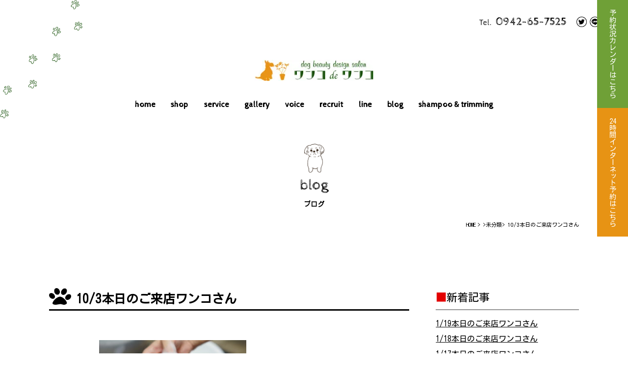

--- FILE ---
content_type: text/html; charset=UTF-8
request_url: https://wanko-dewanko.com/archives/23239
body_size: 25347
content:
<!doctype html>
<html>
<head>
	<meta charset="UTF-8">
	<meta http-equiv="X-UA-Compatible" content="IE=edge">
	<meta name="viewport" content="width=device-width, initial-scale=1">
	<meta name="description" content="福岡県久留米市にあるドッグサロン、ワンコ de ワンコの新着情報のご案内です。当店では、大切な愛犬のトリミング（カット＆シャンプー）やペットホテルなどのサービスをご提供しています。送迎サービスもございます。お気軽にご利用ください♪">
	<meta name="keywords" content="ドッグサロン,ペットホテル,福岡県,久留米市,山川町,トリミング,シャンプー,カット,小型犬,,子犬,仔犬">
	<link href="https://fonts.googleapis.com/css?family=Cabin+Sketch|Kosugi|Noto+Sans+JP" rel="stylesheet">

	<link rel="stylesheet" href="https://wanko-dewanko.com/wp/wp-content/themes/wanko/assets/css/common.css">
	<link href="https://wanko-dewanko.com/wp/wp-content/themes/wanko/assets/slick/slick.css" rel="stylesheet">

	
	
	
	<script>(function(html){html.className = html.className.replace(/\bno-js\b/,'js')})(document.documentElement);</script>
<title>10/3本日のご来店ワンコさん - ワンコdeワンコ</title>
	<style>img:is([sizes="auto" i], [sizes^="auto," i]) { contain-intrinsic-size: 3000px 1500px }</style>
	
		<!-- All in One SEO 4.8.1.1 - aioseo.com -->
	<meta name="description" content="おはよ♪はじめまして♡のノアちゃんよろしくね☆ ふわっとモコっと可愛くて眩しいよ～°˖✧˖° &amp;" />
	<meta name="robots" content="max-image-preview:large" />
	<meta name="author" content="post-wanko"/>
	<link rel="canonical" href="https://wanko-dewanko.com/archives/23239" />
	<meta name="generator" content="All in One SEO (AIOSEO) 4.8.1.1" />
		<meta property="og:locale" content="ja_JP" />
		<meta property="og:site_name" content="ワンコdeワンコ -" />
		<meta property="og:type" content="article" />
		<meta property="og:title" content="10/3本日のご来店ワンコさん - ワンコdeワンコ" />
		<meta property="og:description" content="おはよ♪はじめまして♡のノアちゃんよろしくね☆ ふわっとモコっと可愛くて眩しいよ～°˖✧˖° &amp;" />
		<meta property="og:url" content="https://wanko-dewanko.com/archives/23239" />
		<meta property="article:published_time" content="2020-10-03T09:37:12+00:00" />
		<meta property="article:modified_time" content="2020-10-03T09:37:12+00:00" />
		<meta name="twitter:card" content="summary_large_image" />
		<meta name="twitter:title" content="10/3本日のご来店ワンコさん - ワンコdeワンコ" />
		<meta name="twitter:description" content="おはよ♪はじめまして♡のノアちゃんよろしくね☆ ふわっとモコっと可愛くて眩しいよ～°˖✧˖° &amp;" />
		<script type="application/ld+json" class="aioseo-schema">
			{"@context":"https:\/\/schema.org","@graph":[{"@type":"BlogPosting","@id":"https:\/\/wanko-dewanko.com\/archives\/23239#blogposting","name":"10\/3\u672c\u65e5\u306e\u3054\u6765\u5e97\u30ef\u30f3\u30b3\u3055\u3093 - \u30ef\u30f3\u30b3de\u30ef\u30f3\u30b3","headline":"10\/3\u672c\u65e5\u306e\u3054\u6765\u5e97\u30ef\u30f3\u30b3\u3055\u3093","author":{"@id":"https:\/\/wanko-dewanko.com\/archives\/author\/post-wanko#author"},"publisher":{"@id":"https:\/\/wanko-dewanko.com\/#organization"},"image":{"@type":"ImageObject","url":"https:\/\/wanko-dewanko.com\/wp\/wp-content\/uploads\/2020\/10\/DSC08200.jpg","width":3568,"height":2368},"datePublished":"2020-10-03T18:37:12+09:00","dateModified":"2020-10-03T18:37:12+09:00","inLanguage":"ja","mainEntityOfPage":{"@id":"https:\/\/wanko-dewanko.com\/archives\/23239#webpage"},"isPartOf":{"@id":"https:\/\/wanko-dewanko.com\/archives\/23239#webpage"},"articleSection":"\u672a\u5206\u985e"},{"@type":"BreadcrumbList","@id":"https:\/\/wanko-dewanko.com\/archives\/23239#breadcrumblist","itemListElement":[{"@type":"ListItem","@id":"https:\/\/wanko-dewanko.com\/#listItem","position":1,"name":"\u5bb6"}]},{"@type":"Organization","@id":"https:\/\/wanko-dewanko.com\/#organization","name":"\u30ef\u30f3\u30b3de\u30ef\u30f3\u30b3","url":"https:\/\/wanko-dewanko.com\/"},{"@type":"Person","@id":"https:\/\/wanko-dewanko.com\/archives\/author\/post-wanko#author","url":"https:\/\/wanko-dewanko.com\/archives\/author\/post-wanko","name":"post-wanko","image":{"@type":"ImageObject","@id":"https:\/\/wanko-dewanko.com\/archives\/23239#authorImage","url":"https:\/\/secure.gravatar.com\/avatar\/51c65f26e9ccd9b997a25e3baf1f8bec?s=96&d=mm&r=g","width":96,"height":96,"caption":"post-wanko"}},{"@type":"WebPage","@id":"https:\/\/wanko-dewanko.com\/archives\/23239#webpage","url":"https:\/\/wanko-dewanko.com\/archives\/23239","name":"10\/3\u672c\u65e5\u306e\u3054\u6765\u5e97\u30ef\u30f3\u30b3\u3055\u3093 - \u30ef\u30f3\u30b3de\u30ef\u30f3\u30b3","description":"\u304a\u306f\u3088\u266a\u306f\u3058\u3081\u307e\u3057\u3066\u2661\u306e\u30ce\u30a2\u3061\u3083\u3093\u3088\u308d\u3057\u304f\u306d\u2606 \u3075\u308f\u3063\u3068\u30e2\u30b3\u3063\u3068\u53ef\u611b\u304f\u3066\u7729\u3057\u3044\u3088\uff5e\u00b0\u02d6\u2727\u02d6\u00b0 &","inLanguage":"ja","isPartOf":{"@id":"https:\/\/wanko-dewanko.com\/#website"},"breadcrumb":{"@id":"https:\/\/wanko-dewanko.com\/archives\/23239#breadcrumblist"},"author":{"@id":"https:\/\/wanko-dewanko.com\/archives\/author\/post-wanko#author"},"creator":{"@id":"https:\/\/wanko-dewanko.com\/archives\/author\/post-wanko#author"},"image":{"@type":"ImageObject","url":"https:\/\/wanko-dewanko.com\/wp\/wp-content\/uploads\/2020\/10\/DSC08200.jpg","@id":"https:\/\/wanko-dewanko.com\/archives\/23239\/#mainImage","width":3568,"height":2368},"primaryImageOfPage":{"@id":"https:\/\/wanko-dewanko.com\/archives\/23239#mainImage"},"datePublished":"2020-10-03T18:37:12+09:00","dateModified":"2020-10-03T18:37:12+09:00"},{"@type":"WebSite","@id":"https:\/\/wanko-dewanko.com\/#website","url":"https:\/\/wanko-dewanko.com\/","name":"\u30ef\u30f3\u30b3de\u30ef\u30f3\u30b3","inLanguage":"ja","publisher":{"@id":"https:\/\/wanko-dewanko.com\/#organization"}}]}
		</script>
		<!-- All in One SEO -->

<link rel='dns-prefetch' href='//code.jquery.com' />
<link rel="alternate" type="application/rss+xml" title="ワンコdeワンコ &raquo; フィード" href="https://wanko-dewanko.com/feed" />
<link rel="alternate" type="application/rss+xml" title="ワンコdeワンコ &raquo; コメントフィード" href="https://wanko-dewanko.com/comments/feed" />
<link rel="alternate" type="application/rss+xml" title="ワンコdeワンコ &raquo; 10/3本日のご来店ワンコさん のコメントのフィード" href="https://wanko-dewanko.com/archives/23239/feed" />
<script type="text/javascript">
/* <![CDATA[ */
window._wpemojiSettings = {"baseUrl":"https:\/\/s.w.org\/images\/core\/emoji\/15.0.3\/72x72\/","ext":".png","svgUrl":"https:\/\/s.w.org\/images\/core\/emoji\/15.0.3\/svg\/","svgExt":".svg","source":{"concatemoji":"https:\/\/wanko-dewanko.com\/wp\/wp-includes\/js\/wp-emoji-release.min.js?ver=6.7.4"}};
/*! This file is auto-generated */
!function(i,n){var o,s,e;function c(e){try{var t={supportTests:e,timestamp:(new Date).valueOf()};sessionStorage.setItem(o,JSON.stringify(t))}catch(e){}}function p(e,t,n){e.clearRect(0,0,e.canvas.width,e.canvas.height),e.fillText(t,0,0);var t=new Uint32Array(e.getImageData(0,0,e.canvas.width,e.canvas.height).data),r=(e.clearRect(0,0,e.canvas.width,e.canvas.height),e.fillText(n,0,0),new Uint32Array(e.getImageData(0,0,e.canvas.width,e.canvas.height).data));return t.every(function(e,t){return e===r[t]})}function u(e,t,n){switch(t){case"flag":return n(e,"\ud83c\udff3\ufe0f\u200d\u26a7\ufe0f","\ud83c\udff3\ufe0f\u200b\u26a7\ufe0f")?!1:!n(e,"\ud83c\uddfa\ud83c\uddf3","\ud83c\uddfa\u200b\ud83c\uddf3")&&!n(e,"\ud83c\udff4\udb40\udc67\udb40\udc62\udb40\udc65\udb40\udc6e\udb40\udc67\udb40\udc7f","\ud83c\udff4\u200b\udb40\udc67\u200b\udb40\udc62\u200b\udb40\udc65\u200b\udb40\udc6e\u200b\udb40\udc67\u200b\udb40\udc7f");case"emoji":return!n(e,"\ud83d\udc26\u200d\u2b1b","\ud83d\udc26\u200b\u2b1b")}return!1}function f(e,t,n){var r="undefined"!=typeof WorkerGlobalScope&&self instanceof WorkerGlobalScope?new OffscreenCanvas(300,150):i.createElement("canvas"),a=r.getContext("2d",{willReadFrequently:!0}),o=(a.textBaseline="top",a.font="600 32px Arial",{});return e.forEach(function(e){o[e]=t(a,e,n)}),o}function t(e){var t=i.createElement("script");t.src=e,t.defer=!0,i.head.appendChild(t)}"undefined"!=typeof Promise&&(o="wpEmojiSettingsSupports",s=["flag","emoji"],n.supports={everything:!0,everythingExceptFlag:!0},e=new Promise(function(e){i.addEventListener("DOMContentLoaded",e,{once:!0})}),new Promise(function(t){var n=function(){try{var e=JSON.parse(sessionStorage.getItem(o));if("object"==typeof e&&"number"==typeof e.timestamp&&(new Date).valueOf()<e.timestamp+604800&&"object"==typeof e.supportTests)return e.supportTests}catch(e){}return null}();if(!n){if("undefined"!=typeof Worker&&"undefined"!=typeof OffscreenCanvas&&"undefined"!=typeof URL&&URL.createObjectURL&&"undefined"!=typeof Blob)try{var e="postMessage("+f.toString()+"("+[JSON.stringify(s),u.toString(),p.toString()].join(",")+"));",r=new Blob([e],{type:"text/javascript"}),a=new Worker(URL.createObjectURL(r),{name:"wpTestEmojiSupports"});return void(a.onmessage=function(e){c(n=e.data),a.terminate(),t(n)})}catch(e){}c(n=f(s,u,p))}t(n)}).then(function(e){for(var t in e)n.supports[t]=e[t],n.supports.everything=n.supports.everything&&n.supports[t],"flag"!==t&&(n.supports.everythingExceptFlag=n.supports.everythingExceptFlag&&n.supports[t]);n.supports.everythingExceptFlag=n.supports.everythingExceptFlag&&!n.supports.flag,n.DOMReady=!1,n.readyCallback=function(){n.DOMReady=!0}}).then(function(){return e}).then(function(){var e;n.supports.everything||(n.readyCallback(),(e=n.source||{}).concatemoji?t(e.concatemoji):e.wpemoji&&e.twemoji&&(t(e.twemoji),t(e.wpemoji)))}))}((window,document),window._wpemojiSettings);
/* ]]> */
</script>
<style id='wp-emoji-styles-inline-css' type='text/css'>

	img.wp-smiley, img.emoji {
		display: inline !important;
		border: none !important;
		box-shadow: none !important;
		height: 1em !important;
		width: 1em !important;
		margin: 0 0.07em !important;
		vertical-align: -0.1em !important;
		background: none !important;
		padding: 0 !important;
	}
</style>
<link rel='stylesheet' id='wp-block-library-css' href='https://wanko-dewanko.com/wp/wp-includes/css/dist/block-library/style.min.css?ver=6.7.4' type='text/css' media='all' />
<style id='classic-theme-styles-inline-css' type='text/css'>
/*! This file is auto-generated */
.wp-block-button__link{color:#fff;background-color:#32373c;border-radius:9999px;box-shadow:none;text-decoration:none;padding:calc(.667em + 2px) calc(1.333em + 2px);font-size:1.125em}.wp-block-file__button{background:#32373c;color:#fff;text-decoration:none}
</style>
<style id='global-styles-inline-css' type='text/css'>
:root{--wp--preset--aspect-ratio--square: 1;--wp--preset--aspect-ratio--4-3: 4/3;--wp--preset--aspect-ratio--3-4: 3/4;--wp--preset--aspect-ratio--3-2: 3/2;--wp--preset--aspect-ratio--2-3: 2/3;--wp--preset--aspect-ratio--16-9: 16/9;--wp--preset--aspect-ratio--9-16: 9/16;--wp--preset--color--black: #000000;--wp--preset--color--cyan-bluish-gray: #abb8c3;--wp--preset--color--white: #ffffff;--wp--preset--color--pale-pink: #f78da7;--wp--preset--color--vivid-red: #cf2e2e;--wp--preset--color--luminous-vivid-orange: #ff6900;--wp--preset--color--luminous-vivid-amber: #fcb900;--wp--preset--color--light-green-cyan: #7bdcb5;--wp--preset--color--vivid-green-cyan: #00d084;--wp--preset--color--pale-cyan-blue: #8ed1fc;--wp--preset--color--vivid-cyan-blue: #0693e3;--wp--preset--color--vivid-purple: #9b51e0;--wp--preset--gradient--vivid-cyan-blue-to-vivid-purple: linear-gradient(135deg,rgba(6,147,227,1) 0%,rgb(155,81,224) 100%);--wp--preset--gradient--light-green-cyan-to-vivid-green-cyan: linear-gradient(135deg,rgb(122,220,180) 0%,rgb(0,208,130) 100%);--wp--preset--gradient--luminous-vivid-amber-to-luminous-vivid-orange: linear-gradient(135deg,rgba(252,185,0,1) 0%,rgba(255,105,0,1) 100%);--wp--preset--gradient--luminous-vivid-orange-to-vivid-red: linear-gradient(135deg,rgba(255,105,0,1) 0%,rgb(207,46,46) 100%);--wp--preset--gradient--very-light-gray-to-cyan-bluish-gray: linear-gradient(135deg,rgb(238,238,238) 0%,rgb(169,184,195) 100%);--wp--preset--gradient--cool-to-warm-spectrum: linear-gradient(135deg,rgb(74,234,220) 0%,rgb(151,120,209) 20%,rgb(207,42,186) 40%,rgb(238,44,130) 60%,rgb(251,105,98) 80%,rgb(254,248,76) 100%);--wp--preset--gradient--blush-light-purple: linear-gradient(135deg,rgb(255,206,236) 0%,rgb(152,150,240) 100%);--wp--preset--gradient--blush-bordeaux: linear-gradient(135deg,rgb(254,205,165) 0%,rgb(254,45,45) 50%,rgb(107,0,62) 100%);--wp--preset--gradient--luminous-dusk: linear-gradient(135deg,rgb(255,203,112) 0%,rgb(199,81,192) 50%,rgb(65,88,208) 100%);--wp--preset--gradient--pale-ocean: linear-gradient(135deg,rgb(255,245,203) 0%,rgb(182,227,212) 50%,rgb(51,167,181) 100%);--wp--preset--gradient--electric-grass: linear-gradient(135deg,rgb(202,248,128) 0%,rgb(113,206,126) 100%);--wp--preset--gradient--midnight: linear-gradient(135deg,rgb(2,3,129) 0%,rgb(40,116,252) 100%);--wp--preset--font-size--small: 13px;--wp--preset--font-size--medium: 20px;--wp--preset--font-size--large: 36px;--wp--preset--font-size--x-large: 42px;--wp--preset--spacing--20: 0.44rem;--wp--preset--spacing--30: 0.67rem;--wp--preset--spacing--40: 1rem;--wp--preset--spacing--50: 1.5rem;--wp--preset--spacing--60: 2.25rem;--wp--preset--spacing--70: 3.38rem;--wp--preset--spacing--80: 5.06rem;--wp--preset--shadow--natural: 6px 6px 9px rgba(0, 0, 0, 0.2);--wp--preset--shadow--deep: 12px 12px 50px rgba(0, 0, 0, 0.4);--wp--preset--shadow--sharp: 6px 6px 0px rgba(0, 0, 0, 0.2);--wp--preset--shadow--outlined: 6px 6px 0px -3px rgba(255, 255, 255, 1), 6px 6px rgba(0, 0, 0, 1);--wp--preset--shadow--crisp: 6px 6px 0px rgba(0, 0, 0, 1);}:where(.is-layout-flex){gap: 0.5em;}:where(.is-layout-grid){gap: 0.5em;}body .is-layout-flex{display: flex;}.is-layout-flex{flex-wrap: wrap;align-items: center;}.is-layout-flex > :is(*, div){margin: 0;}body .is-layout-grid{display: grid;}.is-layout-grid > :is(*, div){margin: 0;}:where(.wp-block-columns.is-layout-flex){gap: 2em;}:where(.wp-block-columns.is-layout-grid){gap: 2em;}:where(.wp-block-post-template.is-layout-flex){gap: 1.25em;}:where(.wp-block-post-template.is-layout-grid){gap: 1.25em;}.has-black-color{color: var(--wp--preset--color--black) !important;}.has-cyan-bluish-gray-color{color: var(--wp--preset--color--cyan-bluish-gray) !important;}.has-white-color{color: var(--wp--preset--color--white) !important;}.has-pale-pink-color{color: var(--wp--preset--color--pale-pink) !important;}.has-vivid-red-color{color: var(--wp--preset--color--vivid-red) !important;}.has-luminous-vivid-orange-color{color: var(--wp--preset--color--luminous-vivid-orange) !important;}.has-luminous-vivid-amber-color{color: var(--wp--preset--color--luminous-vivid-amber) !important;}.has-light-green-cyan-color{color: var(--wp--preset--color--light-green-cyan) !important;}.has-vivid-green-cyan-color{color: var(--wp--preset--color--vivid-green-cyan) !important;}.has-pale-cyan-blue-color{color: var(--wp--preset--color--pale-cyan-blue) !important;}.has-vivid-cyan-blue-color{color: var(--wp--preset--color--vivid-cyan-blue) !important;}.has-vivid-purple-color{color: var(--wp--preset--color--vivid-purple) !important;}.has-black-background-color{background-color: var(--wp--preset--color--black) !important;}.has-cyan-bluish-gray-background-color{background-color: var(--wp--preset--color--cyan-bluish-gray) !important;}.has-white-background-color{background-color: var(--wp--preset--color--white) !important;}.has-pale-pink-background-color{background-color: var(--wp--preset--color--pale-pink) !important;}.has-vivid-red-background-color{background-color: var(--wp--preset--color--vivid-red) !important;}.has-luminous-vivid-orange-background-color{background-color: var(--wp--preset--color--luminous-vivid-orange) !important;}.has-luminous-vivid-amber-background-color{background-color: var(--wp--preset--color--luminous-vivid-amber) !important;}.has-light-green-cyan-background-color{background-color: var(--wp--preset--color--light-green-cyan) !important;}.has-vivid-green-cyan-background-color{background-color: var(--wp--preset--color--vivid-green-cyan) !important;}.has-pale-cyan-blue-background-color{background-color: var(--wp--preset--color--pale-cyan-blue) !important;}.has-vivid-cyan-blue-background-color{background-color: var(--wp--preset--color--vivid-cyan-blue) !important;}.has-vivid-purple-background-color{background-color: var(--wp--preset--color--vivid-purple) !important;}.has-black-border-color{border-color: var(--wp--preset--color--black) !important;}.has-cyan-bluish-gray-border-color{border-color: var(--wp--preset--color--cyan-bluish-gray) !important;}.has-white-border-color{border-color: var(--wp--preset--color--white) !important;}.has-pale-pink-border-color{border-color: var(--wp--preset--color--pale-pink) !important;}.has-vivid-red-border-color{border-color: var(--wp--preset--color--vivid-red) !important;}.has-luminous-vivid-orange-border-color{border-color: var(--wp--preset--color--luminous-vivid-orange) !important;}.has-luminous-vivid-amber-border-color{border-color: var(--wp--preset--color--luminous-vivid-amber) !important;}.has-light-green-cyan-border-color{border-color: var(--wp--preset--color--light-green-cyan) !important;}.has-vivid-green-cyan-border-color{border-color: var(--wp--preset--color--vivid-green-cyan) !important;}.has-pale-cyan-blue-border-color{border-color: var(--wp--preset--color--pale-cyan-blue) !important;}.has-vivid-cyan-blue-border-color{border-color: var(--wp--preset--color--vivid-cyan-blue) !important;}.has-vivid-purple-border-color{border-color: var(--wp--preset--color--vivid-purple) !important;}.has-vivid-cyan-blue-to-vivid-purple-gradient-background{background: var(--wp--preset--gradient--vivid-cyan-blue-to-vivid-purple) !important;}.has-light-green-cyan-to-vivid-green-cyan-gradient-background{background: var(--wp--preset--gradient--light-green-cyan-to-vivid-green-cyan) !important;}.has-luminous-vivid-amber-to-luminous-vivid-orange-gradient-background{background: var(--wp--preset--gradient--luminous-vivid-amber-to-luminous-vivid-orange) !important;}.has-luminous-vivid-orange-to-vivid-red-gradient-background{background: var(--wp--preset--gradient--luminous-vivid-orange-to-vivid-red) !important;}.has-very-light-gray-to-cyan-bluish-gray-gradient-background{background: var(--wp--preset--gradient--very-light-gray-to-cyan-bluish-gray) !important;}.has-cool-to-warm-spectrum-gradient-background{background: var(--wp--preset--gradient--cool-to-warm-spectrum) !important;}.has-blush-light-purple-gradient-background{background: var(--wp--preset--gradient--blush-light-purple) !important;}.has-blush-bordeaux-gradient-background{background: var(--wp--preset--gradient--blush-bordeaux) !important;}.has-luminous-dusk-gradient-background{background: var(--wp--preset--gradient--luminous-dusk) !important;}.has-pale-ocean-gradient-background{background: var(--wp--preset--gradient--pale-ocean) !important;}.has-electric-grass-gradient-background{background: var(--wp--preset--gradient--electric-grass) !important;}.has-midnight-gradient-background{background: var(--wp--preset--gradient--midnight) !important;}.has-small-font-size{font-size: var(--wp--preset--font-size--small) !important;}.has-medium-font-size{font-size: var(--wp--preset--font-size--medium) !important;}.has-large-font-size{font-size: var(--wp--preset--font-size--large) !important;}.has-x-large-font-size{font-size: var(--wp--preset--font-size--x-large) !important;}
:where(.wp-block-post-template.is-layout-flex){gap: 1.25em;}:where(.wp-block-post-template.is-layout-grid){gap: 1.25em;}
:where(.wp-block-columns.is-layout-flex){gap: 2em;}:where(.wp-block-columns.is-layout-grid){gap: 2em;}
:root :where(.wp-block-pullquote){font-size: 1.5em;line-height: 1.6;}
</style>
<link rel='stylesheet' id='twentyseventeen-style-css' href='https://wanko-dewanko.com/wp/wp-content/themes/wanko/style.css?ver=6.7.4' type='text/css' media='all' />
<!--[if lt IE 9]>
<link rel='stylesheet' id='twentyseventeen-ie8-css' href='https://wanko-dewanko.com/wp/wp-content/themes/wanko/assets/css/ie8.css?ver=1.0' type='text/css' media='all' />
<![endif]-->
<script type="text/javascript" src="https://wanko-dewanko.com/wp/wp-includes/js/jquery/jquery.min.js?ver=3.7.1" id="jquery-core-js"></script>
<script type="text/javascript" src="https://wanko-dewanko.com/wp/wp-includes/js/jquery/jquery-migrate.min.js?ver=3.4.1" id="jquery-migrate-js"></script>
<script type="text/javascript" src="https://code.jquery.com/jquery-1.12.4.min.js?ver=6.7.4" id="twentyseventeen-my-jquery-js"></script>
<!--[if lt IE 9]>
<script type="text/javascript" src="https://wanko-dewanko.com/wp/wp-content/themes/wanko/assets/js/html5.js?ver=3.7.3" id="html5-js"></script>
<![endif]-->
<link rel="https://api.w.org/" href="https://wanko-dewanko.com/wp-json/" /><link rel="alternate" title="JSON" type="application/json" href="https://wanko-dewanko.com/wp-json/wp/v2/posts/23239" /><link rel="EditURI" type="application/rsd+xml" title="RSD" href="https://wanko-dewanko.com/wp/xmlrpc.php?rsd" />
<meta name="generator" content="WordPress 6.7.4" />
<link rel='shortlink' href='https://wanko-dewanko.com/?p=23239' />
<link rel="alternate" title="oEmbed (JSON)" type="application/json+oembed" href="https://wanko-dewanko.com/wp-json/oembed/1.0/embed?url=https%3A%2F%2Fwanko-dewanko.com%2Farchives%2F23239" />
<link rel="alternate" title="oEmbed (XML)" type="text/xml+oembed" href="https://wanko-dewanko.com/wp-json/oembed/1.0/embed?url=https%3A%2F%2Fwanko-dewanko.com%2Farchives%2F23239&#038;format=xml" />
<!-- Favicon Rotator -->
<link rel="shortcut icon" href="https://wanko-dewanko.com/wp/wp-content/uploads/2022/04/head-logo-1.jpg" />
<!-- End Favicon Rotator -->
<link rel="pingback" href="https://wanko-dewanko.com/wp/xmlrpc.php">

	<!-- HTML5 shim and Respond.js for IE8 support of HTML5 elements and media queries -->
	<!--[if lt IE 9]>
		<script src="https://oss.maxcdn.com/html5shiv/3.7.3/html5shiv.min.js"></script>
		<script src="https://oss.maxcdn.com/respond/1.4.2/respond.min.js"></script>
	<![endif]-->

	<script async src="https://www.googletagmanager.com/gtag/js?id=UA-107281627-1"></script>
	<script src="/wp/js/analytics.js">
	</script>
<!-- Global site tag (gtag.js) - Google Ads: 10889288955 -->
<script async src="https://www.googletagmanager.com/gtag/js?id=AW-10889288955"></script>
<script>
  window.dataLayer = window.dataLayer || [];
  function gtag(){dataLayer.push(arguments);}
  gtag('js', new Date());

  gtag('config', 'AW-10889288955');
</script>
<!-- Google Tag Manager -->
<script>(function(w,d,s,l,i){w[l]=w[l]||[];w[l].push({'gtm.start':
new Date().getTime(),event:'gtm.js'});var f=d.getElementsByTagName(s)[0],
j=d.createElement(s),dl=l!='dataLayer'?'&l='+l:'';j.async=true;j.src=
'https://www.googletagmanager.com/gtm.js?id='+i+dl;f.parentNode.insertBefore(j,f);
})(window,document,'script','dataLayer','GTM-PTF3683');</script>
<!-- End Google Tag Manager -->
</head>
<body id="pageVoice" class="page-sub page-voice">
<!-- Google Tag Manager (noscript) -->
<noscript><iframe src="https://www.googletagmanager.com/ns.html?id=GTM-PTF3683"
height="0" width="0" style="display:none;visibility:hidden"></iframe></noscript>
<!-- End Google Tag Manager (noscript) -->
	<div id="wrapper">

	<!-- header.html -->
	<header id="header">
		<div id="headLinks">
			<div id="headTel"><a href="tel:0942657525" class="telhref hover-alpha"><span class="tel-text"></span></a></div>
			<!--<a href="https://wanko-dewanko.com/wp/wp-content/themes/wanko/contact" id="headMail" class="btnStyle4 hover-alpha"><span class="en">contact</span><span class="ja">お問い合わせ</span></a>-->
			<div id="headSns">
				<a href="https://twitter.com/wankodewanko?lang=ja" target="_blank" class="headSns-btn">
					<img src="https://wanko-dewanko.com/wp/wp-content/themes/wanko/assets/images/common/btn-twitter.webp" width="21" height="21" alt="twitter">
				</a>
				<a href="https://line.me/R/ti/p/%40fbu8741q" target="_blank" class="headSns-btn">
					<img src="https://wanko-dewanko.com/wp/wp-content/themes/wanko/assets/images/common/btn-line.webp" width="21" height="21" alt="line">
				</a>
				<a href="https://www.instagram.com/wankodewanko/?hl=ja" target="_blank" class="headSns-btn">
					<img src="https://wanko-dewanko.com/wp/wp-content/themes/wanko/assets/images/common/btn-instagram.webp" width="21" height="21" alt="instagram">
				</a>
			</div>
			<div id="smtToggle">
				<i></i>
				<i></i>
				<i></i>
			</div>
		</div>
		<h1 id="headLogo"><a href="../"><img src="https://wanko-dewanko.com/wp/wp-content/themes/wanko/assets/images/common/head-logo.webp" width="242" height="43" alt="ワンコ de ワンコ"></a></h1>
		
		    		<div class="rcalban">
            	<p class="rcalban_p">
					<a href="https://freecalend.com/open/mem137380_nopopon" target="_blank">予約状況カレンダーはこちら</a>
					<a class="orange" href="https://wanko-dewanko.com/reserve_explanation" style="" ><span class="hour">24</span><span class="txt">時間インターネット予約はこちら</span></a>
				</p>
        	</div>
			</header>
	<!-- end header.html -->

	<!-- nav.html -->
	<nav id="nav">
		<div id="navInner">

			<div class="menu-header-menu-container"><ul id="menu-header-menu" class="menu"><li id="menu-item-5192" class="menu-item menu-item-type-post_type menu-item-object-page menu-item-home menu-item-5192"><a href="https://wanko-dewanko.com/">home</a></li>
<li id="menu-item-5997" class="menu-item menu-item-type-custom menu-item-object-custom menu-item-5997"><a href="/about">shop</a></li>
<li id="menu-item-5194" class="menu-item menu-item-type-custom menu-item-object-custom menu-item-has-children menu-item-5194"><a href="#">service</a>
<ul class="sub-menu">
	<li id="menu-item-5994" class="menu-item menu-item-type-custom menu-item-object-custom menu-item-5994"><a href="/guide">ご利用・カウンセリング</a></li>
	<li id="menu-item-5995" class="menu-item menu-item-type-custom menu-item-object-custom menu-item-5995"><a href="/service">シャンプー・トリミング</a></li>
	<li id="menu-item-48132" class="menu-item menu-item-type-post_type menu-item-object-page menu-item-48132"><a href="https://wanko-dewanko.com/bubblebath">光マイクロバブルバス</a></li>
	<li id="menu-item-5996" class="menu-item menu-item-type-custom menu-item-object-custom menu-item-5996"><a href="/doghotel">ホテル・お預かり・送迎</a></li>
</ul>
</li>
<li id="menu-item-5228" class="menu-item menu-item-type-post_type menu-item-object-page menu-item-5228"><a href="https://wanko-dewanko.com/gallery">gallery</a></li>
<li id="menu-item-5196" class="menu-item menu-item-type-post_type menu-item-object-page menu-item-5196"><a href="https://wanko-dewanko.com/voice">voice</a></li>
<li id="menu-item-37947" class="menu-item menu-item-type-post_type menu-item-object-page menu-item-37947"><a href="https://wanko-dewanko.com/recruit">recruit</a></li>
<li id="menu-item-5724" class="menu-item menu-item-type-custom menu-item-object-custom menu-item-5724"><a href="/line">line</a></li>
<li id="menu-item-6251" class="menu-item menu-item-type-post_type menu-item-object-page menu-item-6251"><a href="https://wanko-dewanko.com/blog">blog</a></li>
<li id="menu-item-56753" class="menu-item menu-item-type-post_type menu-item-object-page menu-item-56753"><a href="https://wanko-dewanko.com/service">shampoo &#038; trimming</a></li>
</ul></div>
			<!-- <ul id="glNav">
				<li class="glNav-item"><a href="./">home</a></li>
				<li class="glNav-item glNav-parent">
					<span>shop</span>
					<ul class="glChildNav">
						<li class="glChildNav-item"><a href="./guide.html">カウセリング・ご利用<br class="smt-hide tablet-hide">について</a></li>
						<li class="glChildNav-item"><a href="./service.html">シャンプー・トリミング<br class="smt-hide tablet-hide">について</a></li>
						<li class="glChildNav-item"><a href="./doghotel.html">ホテル・お預かり・送迎サービス<br class="smt-hide tablet-hide">について</a></li>
					</ul>
				</li>
				<li class="glNav-item"><a href="./about.html">service</a></li>
				<li class="glNav-item"><a href="./gallery.html">gallery</a></li>
				<li class="glNav-item"><a href="./voice.html">voice</a></li>
				<li class="glNav-item"><a href="./recruit.html">recruit</a></li>
			</ul> -->
			<div id="navSns">
				<a href="https://twitter.com/wankodewanko?lang=ja" target="_blank" class="navSns-btn">
				<img src="https://wanko-dewanko.com/wp/wp-content/themes/wanko/assets/images/common/btn-twitter.webp" width="36" height="36" alt="twitter" loading="lazy">
				</a>
				<a href="https://line.me/R/ti/p/%40fbu8741q" target="_blank" class="navSns-btn">
				<img src="https://wanko-dewanko.com/wp/wp-content/themes/wanko/assets/images/common/btn-line.webp" width="36" height="36" alt="line" loading="lazy">
				</a>
				<a href="https://www.instagram.com/wankodewanko/?hl=ja" target="_blank" class="navSns-btn">
				<img src="https://wanko-dewanko.com/wp/wp-content/themes/wanko/assets/images/common/btn-instagram.webp" width="36" height="36" alt="instagram" loading="lazy">
				</a>
			</div>
		</div>
	</nav>
	<!-- end nav.html --><main id="main" class="site-main" role="main">
	<div class="container">
		<h1 class="pageTitle">
			<i><img src="https://wanko-dewanko.com/wp/wp-content/themes/wanko/assets/images/about/pageIcon.png" width="41" alt=""></i><br>
			<span class="en">blog</span><br>
			<span class="ja">ブログ</span>
		</h1>
		<div id="breadList" class="breadList">
			<!-- Breadcrumb NavXT 7.4.1 -->
<span property="itemListElement" typeof="ListItem" class="breadList-item"><a property="item" typeof="WebPage" title="Go to ワンコdeワンコ." href="https://wanko-dewanko.com" class="home"><span property="name">Home</span></a><meta property="position" content="1"></span> &gt; <span property="itemListElement" typeof="ListItem"><a property="item" typeof="WebPage" title="Go to the 未分類 category archives." href="https://wanko-dewanko.com/archives/category/%e6%9c%aa%e5%88%86%e9%a1%9e" class="taxonomy category"><span property="name">未分類</span></a><meta property="position" content="2"></span> &gt; 10/3本日のご来店ワンコさん		</div>

		<div id="newsMain" class="contents">
		<article id="newsArticle">
			<h1 class="titleStyle7">10/3本日のご来店ワンコさん</h1>
			<div class="postArticle">
				<p><img fetchpriority="high" decoding="async" class="alignnone size-medium wp-image-23240" src="https://wanko-dewanko.com/wp/wp-content/uploads/2020/10/DSC08200-300x199.jpg" alt="" width="300" height="199" srcset="https://wanko-dewanko.com/wp/wp-content/uploads/2020/10/DSC08200-300x199.jpg 300w, https://wanko-dewanko.com/wp/wp-content/uploads/2020/10/DSC08200-768x510.jpg 768w, https://wanko-dewanko.com/wp/wp-content/uploads/2020/10/DSC08200-1024x680.jpg 1024w" sizes="(max-width: 300px) 100vw, 300px" /></p>
<p>おはよ♪はじめまして♡のノアちゃんよろしくね☆</p>
<p>&nbsp;</p>
<p><img decoding="async" class="alignnone size-medium wp-image-23244" src="https://wanko-dewanko.com/wp/wp-content/uploads/2020/10/DSC08228-300x199.jpg" alt="" width="300" height="199" srcset="https://wanko-dewanko.com/wp/wp-content/uploads/2020/10/DSC08228-300x199.jpg 300w, https://wanko-dewanko.com/wp/wp-content/uploads/2020/10/DSC08228-768x510.jpg 768w, https://wanko-dewanko.com/wp/wp-content/uploads/2020/10/DSC08228-1024x680.jpg 1024w" sizes="(max-width: 300px) 100vw, 300px" /></p>
<p>ふわっとモコっと可愛くて眩しいよ～°˖✧˖°</p>
<p>&nbsp;</p>
<p>お次はろこちゃん</p>
<p><img decoding="async" class="alignnone size-medium wp-image-23245" src="https://wanko-dewanko.com/wp/wp-content/uploads/2020/10/DSC08198-300x199.jpg" alt="" width="300" height="199" srcset="https://wanko-dewanko.com/wp/wp-content/uploads/2020/10/DSC08198-300x199.jpg 300w, https://wanko-dewanko.com/wp/wp-content/uploads/2020/10/DSC08198-768x510.jpg 768w, https://wanko-dewanko.com/wp/wp-content/uploads/2020/10/DSC08198-1024x680.jpg 1024w" sizes="(max-width: 300px) 100vw, 300px" /></p>
<p>定期的にケアに来てくれてます♡</p>
<p>&nbsp;</p>
<p><img loading="lazy" decoding="async" class="alignnone size-medium wp-image-23246" src="https://wanko-dewanko.com/wp/wp-content/uploads/2020/10/DSC08205-300x199.jpg" alt="" width="300" height="199" srcset="https://wanko-dewanko.com/wp/wp-content/uploads/2020/10/DSC08205-300x199.jpg 300w, https://wanko-dewanko.com/wp/wp-content/uploads/2020/10/DSC08205-768x510.jpg 768w, https://wanko-dewanko.com/wp/wp-content/uploads/2020/10/DSC08205-1024x680.jpg 1024w" sizes="auto, (max-width: 300px) 100vw, 300px" /></p>
<p>いつもイイ笑顔で♡今からお昼寝の時間♬</p>
<p>&nbsp;</p>
<p>お次はチェリーちゃん</p>
<p><img loading="lazy" decoding="async" class="alignnone size-medium wp-image-23248" src="https://wanko-dewanko.com/wp/wp-content/uploads/2020/10/DSC08241-300x199.jpg" alt="" width="300" height="199" srcset="https://wanko-dewanko.com/wp/wp-content/uploads/2020/10/DSC08241-300x199.jpg 300w, https://wanko-dewanko.com/wp/wp-content/uploads/2020/10/DSC08241-768x510.jpg 768w, https://wanko-dewanko.com/wp/wp-content/uploads/2020/10/DSC08241-1024x680.jpg 1024w" sizes="auto, (max-width: 300px) 100vw, 300px" /></p>
<p>ちっこいアタチ、シャンプー頑張るもん☆</p>
<p>&nbsp;</p>
<p><img loading="lazy" decoding="async" class="alignnone size-medium wp-image-23249" src="https://wanko-dewanko.com/wp/wp-content/uploads/2020/10/DSC08247-300x199.jpg" alt="" width="300" height="199" srcset="https://wanko-dewanko.com/wp/wp-content/uploads/2020/10/DSC08247-300x199.jpg 300w, https://wanko-dewanko.com/wp/wp-content/uploads/2020/10/DSC08247-768x510.jpg 768w, https://wanko-dewanko.com/wp/wp-content/uploads/2020/10/DSC08247-1024x680.jpg 1024w" sizes="auto, (max-width: 300px) 100vw, 300px" /></p>
<p>可愛くなってスッキリね♬</p>
<p>&nbsp;</p>
<p>お次はキラ君＆ハナちゃん</p>
<p><img loading="lazy" decoding="async" class="alignnone size-medium wp-image-23252" src="https://wanko-dewanko.com/wp/wp-content/uploads/2020/10/DSC08210-300x199.jpg" alt="" width="300" height="199" srcset="https://wanko-dewanko.com/wp/wp-content/uploads/2020/10/DSC08210-300x199.jpg 300w, https://wanko-dewanko.com/wp/wp-content/uploads/2020/10/DSC08210-768x510.jpg 768w, https://wanko-dewanko.com/wp/wp-content/uploads/2020/10/DSC08210-1024x680.jpg 1024w" sizes="auto, (max-width: 300px) 100vw, 300px" /></p>
<p>まずは僕からね</p>
<p>&nbsp;</p>
<p><img loading="lazy" decoding="async" class="alignnone size-medium wp-image-23253" src="https://wanko-dewanko.com/wp/wp-content/uploads/2020/10/DSC08243-300x199.jpg" alt="" width="300" height="199" srcset="https://wanko-dewanko.com/wp/wp-content/uploads/2020/10/DSC08243-300x199.jpg 300w, https://wanko-dewanko.com/wp/wp-content/uploads/2020/10/DSC08243-768x510.jpg 768w, https://wanko-dewanko.com/wp/wp-content/uploads/2020/10/DSC08243-1024x680.jpg 1024w" sizes="auto, (max-width: 300px) 100vw, 300px" /></p>
<p>わたしもスッキリするよ～</p>
<p>&nbsp;</p>
<p><img loading="lazy" decoding="async" class="alignnone size-medium wp-image-23254" src="https://wanko-dewanko.com/wp/wp-content/uploads/2020/10/DSC08266-300x199.jpg" alt="" width="300" height="199" srcset="https://wanko-dewanko.com/wp/wp-content/uploads/2020/10/DSC08266-300x199.jpg 300w, https://wanko-dewanko.com/wp/wp-content/uploads/2020/10/DSC08266-768x510.jpg 768w, https://wanko-dewanko.com/wp/wp-content/uploads/2020/10/DSC08266-1024x680.jpg 1024w" sizes="auto, (max-width: 300px) 100vw, 300px" /></p>
<p>今日も仲良しショット☆</p>
<p>&nbsp;</p>
<p><img loading="lazy" decoding="async" class="alignnone size-medium wp-image-23256" src="https://wanko-dewanko.com/wp/wp-content/uploads/2020/10/DSC08274-300x199.jpg" alt="" width="300" height="199" srcset="https://wanko-dewanko.com/wp/wp-content/uploads/2020/10/DSC08274-300x199.jpg 300w, https://wanko-dewanko.com/wp/wp-content/uploads/2020/10/DSC08274-768x510.jpg 768w, https://wanko-dewanko.com/wp/wp-content/uploads/2020/10/DSC08274-1024x680.jpg 1024w" sizes="auto, (max-width: 300px) 100vw, 300px" /></p>
<p>穏やかさんたちの目線いただき♡</p>
<p>&nbsp;</p>
<p>お次はこうちゃん</p>
<p><img loading="lazy" decoding="async" class="alignnone size-medium wp-image-23258" src="https://wanko-dewanko.com/wp/wp-content/uploads/2020/10/DSC08194-300x199.jpg" alt="" width="300" height="199" srcset="https://wanko-dewanko.com/wp/wp-content/uploads/2020/10/DSC08194-300x199.jpg 300w, https://wanko-dewanko.com/wp/wp-content/uploads/2020/10/DSC08194-768x510.jpg 768w, https://wanko-dewanko.com/wp/wp-content/uploads/2020/10/DSC08194-1024x680.jpg 1024w" sizes="auto, (max-width: 300px) 100vw, 300px" /></p>
<p>シャンプーもおりこうさんなの♬</p>
<p>&nbsp;</p>
<p><img loading="lazy" decoding="async" class="alignnone size-medium wp-image-23259" src="https://wanko-dewanko.com/wp/wp-content/uploads/2020/10/DSC08233-300x199.jpg" alt="" width="300" height="199" srcset="https://wanko-dewanko.com/wp/wp-content/uploads/2020/10/DSC08233-300x199.jpg 300w, https://wanko-dewanko.com/wp/wp-content/uploads/2020/10/DSC08233-768x510.jpg 768w, https://wanko-dewanko.com/wp/wp-content/uploads/2020/10/DSC08233-1024x680.jpg 1024w" sizes="auto, (max-width: 300px) 100vw, 300px" /></p>
<p>ワンワン言うの聞いちゃった( *´艸｀)意外だね～☆</p>
<p>&nbsp;</p>
<p>お次ははじめまして♡のムギちゃん</p>
<p><img loading="lazy" decoding="async" class="alignnone size-medium wp-image-23260" src="https://wanko-dewanko.com/wp/wp-content/uploads/2020/10/DSC08261-300x199.jpg" alt="" width="300" height="199" srcset="https://wanko-dewanko.com/wp/wp-content/uploads/2020/10/DSC08261-300x199.jpg 300w, https://wanko-dewanko.com/wp/wp-content/uploads/2020/10/DSC08261-768x510.jpg 768w, https://wanko-dewanko.com/wp/wp-content/uploads/2020/10/DSC08261-1024x680.jpg 1024w" sizes="auto, (max-width: 300px) 100vw, 300px" /></p>
<p>はじめてのカット頑張ります☆</p>
<p>&nbsp;</p>
<p><img loading="lazy" decoding="async" class="alignnone size-medium wp-image-23262" src="https://wanko-dewanko.com/wp/wp-content/uploads/2020/10/DSC08306-300x199.jpg" alt="" width="300" height="199" srcset="https://wanko-dewanko.com/wp/wp-content/uploads/2020/10/DSC08306-300x199.jpg 300w, https://wanko-dewanko.com/wp/wp-content/uploads/2020/10/DSC08306-768x510.jpg 768w, https://wanko-dewanko.com/wp/wp-content/uploads/2020/10/DSC08306-1024x680.jpg 1024w" sizes="auto, (max-width: 300px) 100vw, 300px" /></p>
<p>まだベビーのやわらか被毛♡かわいっ！！</p>
<p>&nbsp;</p>
<p>お次は福来くん</p>
<p><img loading="lazy" decoding="async" class="alignnone size-medium wp-image-23263" src="https://wanko-dewanko.com/wp/wp-content/uploads/2020/10/DSC08288-300x199.jpg" alt="" width="300" height="199" srcset="https://wanko-dewanko.com/wp/wp-content/uploads/2020/10/DSC08288-300x199.jpg 300w, https://wanko-dewanko.com/wp/wp-content/uploads/2020/10/DSC08288-768x510.jpg 768w, https://wanko-dewanko.com/wp/wp-content/uploads/2020/10/DSC08288-1024x680.jpg 1024w" sizes="auto, (max-width: 300px) 100vw, 300px" /></p>
<p>ママ心配しなくても僕おりこうだよ♪</p>
<p>&nbsp;</p>
<p><img loading="lazy" decoding="async" class="alignnone size-medium wp-image-23264" src="https://wanko-dewanko.com/wp/wp-content/uploads/2020/10/DSC08313-300x199.jpg" alt="" width="300" height="199" srcset="https://wanko-dewanko.com/wp/wp-content/uploads/2020/10/DSC08313-300x199.jpg 300w, https://wanko-dewanko.com/wp/wp-content/uploads/2020/10/DSC08313-768x510.jpg 768w, https://wanko-dewanko.com/wp/wp-content/uploads/2020/10/DSC08313-1024x680.jpg 1024w" sizes="auto, (max-width: 300px) 100vw, 300px" /></p>
<p>お店にも少し慣れてくれたかな</p>
<p>&nbsp;</p>
<p>お次ははじめまして♡のさだはるくん</p>
<p><img loading="lazy" decoding="async" class="alignnone size-medium wp-image-23266" src="https://wanko-dewanko.com/wp/wp-content/uploads/2020/10/DSC08291-300x199.jpg" alt="" width="300" height="199" srcset="https://wanko-dewanko.com/wp/wp-content/uploads/2020/10/DSC08291-300x199.jpg 300w, https://wanko-dewanko.com/wp/wp-content/uploads/2020/10/DSC08291-768x510.jpg 768w, https://wanko-dewanko.com/wp/wp-content/uploads/2020/10/DSC08291-1024x680.jpg 1024w" sizes="auto, (max-width: 300px) 100vw, 300px" /></p>
<p>おっかなビックリながらも頑張ります</p>
<p>&nbsp;</p>
<p><img loading="lazy" decoding="async" class="alignnone size-medium wp-image-23269" src="https://wanko-dewanko.com/wp/wp-content/uploads/2020/10/DSC08337-300x199.jpg" alt="" width="300" height="199" srcset="https://wanko-dewanko.com/wp/wp-content/uploads/2020/10/DSC08337-300x199.jpg 300w, https://wanko-dewanko.com/wp/wp-content/uploads/2020/10/DSC08337-768x510.jpg 768w, https://wanko-dewanko.com/wp/wp-content/uploads/2020/10/DSC08337-1024x680.jpg 1024w" sizes="auto, (max-width: 300px) 100vw, 300px" /></p>
<p>めっちゃイイお顔見せてくれました♡キュンです♡</p>
<p>&nbsp;</p>
<p>お次はまりちゃん</p>
<p><img loading="lazy" decoding="async" class="alignnone size-medium wp-image-23270" src="https://wanko-dewanko.com/wp/wp-content/uploads/2020/10/DSC08258-300x199.jpg" alt="" width="300" height="199" srcset="https://wanko-dewanko.com/wp/wp-content/uploads/2020/10/DSC08258-300x199.jpg 300w, https://wanko-dewanko.com/wp/wp-content/uploads/2020/10/DSC08258-768x510.jpg 768w, https://wanko-dewanko.com/wp/wp-content/uploads/2020/10/DSC08258-1024x680.jpg 1024w" sizes="auto, (max-width: 300px) 100vw, 300px" /></p>
<p>シャンプーいい気持ちね♡</p>
<p>&nbsp;</p>
<p><img loading="lazy" decoding="async" class="alignnone size-medium wp-image-23273" src="https://wanko-dewanko.com/wp/wp-content/uploads/2020/10/DSC08329-300x199.jpg" alt="" width="300" height="199" srcset="https://wanko-dewanko.com/wp/wp-content/uploads/2020/10/DSC08329-300x199.jpg 300w, https://wanko-dewanko.com/wp/wp-content/uploads/2020/10/DSC08329-768x510.jpg 768w, https://wanko-dewanko.com/wp/wp-content/uploads/2020/10/DSC08329-1024x680.jpg 1024w" sizes="auto, (max-width: 300px) 100vw, 300px" /></p>
<p>スッキリさっぱり今日も可愛いよ♡</p>
<p>&nbsp;</p>
<p>お次はちゅらちゃん</p>
<p><img loading="lazy" decoding="async" class="alignnone size-medium wp-image-23278" src="https://wanko-dewanko.com/wp/wp-content/uploads/2020/10/DSC08350-300x199.jpg" alt="" width="300" height="199" srcset="https://wanko-dewanko.com/wp/wp-content/uploads/2020/10/DSC08350-300x199.jpg 300w, https://wanko-dewanko.com/wp/wp-content/uploads/2020/10/DSC08350-768x510.jpg 768w, https://wanko-dewanko.com/wp/wp-content/uploads/2020/10/DSC08350-1024x680.jpg 1024w" sizes="auto, (max-width: 300px) 100vw, 300px" /></p>
<p>シャンプーがんばりましゅ☆</p>
<p>&nbsp;</p>
<p><img loading="lazy" decoding="async" class="alignnone size-medium wp-image-23281" src="https://wanko-dewanko.com/wp/wp-content/uploads/2020/10/DSC08363-300x199.jpg" alt="" width="300" height="199" srcset="https://wanko-dewanko.com/wp/wp-content/uploads/2020/10/DSC08363-300x199.jpg 300w, https://wanko-dewanko.com/wp/wp-content/uploads/2020/10/DSC08363-768x510.jpg 768w, https://wanko-dewanko.com/wp/wp-content/uploads/2020/10/DSC08363-1024x680.jpg 1024w" sizes="auto, (max-width: 300px) 100vw, 300px" /></p>
<p>今日も最高のキラキラの瞳♡</p>
<p>&nbsp;</p>
<p><img loading="lazy" decoding="async" class="alignnone size-medium wp-image-23282" src="https://wanko-dewanko.com/wp/wp-content/uploads/2020/10/DSC08378-300x199.jpg" alt="" width="300" height="199" srcset="https://wanko-dewanko.com/wp/wp-content/uploads/2020/10/DSC08378-300x199.jpg 300w, https://wanko-dewanko.com/wp/wp-content/uploads/2020/10/DSC08378-768x510.jpg 768w, https://wanko-dewanko.com/wp/wp-content/uploads/2020/10/DSC08378-1024x680.jpg 1024w" sizes="auto, (max-width: 300px) 100vw, 300px" /></p>
<p>見て！ご飯smilyに変えたらおパンツもこんなにフワフワになったよ！</p>
<p>※smily…当店にあります。おススメフードです♡</p>
<p>&nbsp;</p>
<p>お次はAIちゃん</p>
<p><img loading="lazy" decoding="async" class="alignnone size-medium wp-image-23283" src="https://wanko-dewanko.com/wp/wp-content/uploads/2020/10/DSC08356-300x199.jpg" alt="" width="300" height="199" srcset="https://wanko-dewanko.com/wp/wp-content/uploads/2020/10/DSC08356-300x199.jpg 300w, https://wanko-dewanko.com/wp/wp-content/uploads/2020/10/DSC08356-768x510.jpg 768w, https://wanko-dewanko.com/wp/wp-content/uploads/2020/10/DSC08356-1024x680.jpg 1024w" sizes="auto, (max-width: 300px) 100vw, 300px" /></p>
<p>シャンプー頑張ろうね☆</p>
<p>&nbsp;</p>
<p><img loading="lazy" decoding="async" class="alignnone size-medium wp-image-23284" src="https://wanko-dewanko.com/wp/wp-content/uploads/2020/10/DSC08380-300x199.jpg" alt="" width="300" height="199" srcset="https://wanko-dewanko.com/wp/wp-content/uploads/2020/10/DSC08380-300x199.jpg 300w, https://wanko-dewanko.com/wp/wp-content/uploads/2020/10/DSC08380-768x510.jpg 768w, https://wanko-dewanko.com/wp/wp-content/uploads/2020/10/DSC08380-1024x680.jpg 1024w" sizes="auto, (max-width: 300px) 100vw, 300px" /></p>
<p>まぁ( *´艸｀)♡お手してくれた～♪</p>
<p>本日のご来店ありがとうございました</p>
<p>またのご来店を心よりお待ちしております。</p>
<p>&nbsp;</p>
<p>&nbsp;</p>
			</div>
		</article>
		<aside id="newsAside" class="widget-area">
	<section id="recent-posts-news" class="widget widget_recent_entries asideList">
	<h4 class="titleStyle6">新着記事</h4>
	<ul>		<li><a href="https://wanko-dewanko.com/archives/64037">1/19本日のご来店ワンコさん</a></li>
			<li><a href="https://wanko-dewanko.com/archives/64022">1/18本日のご来店ワンコさん</a></li>
			<li><a href="https://wanko-dewanko.com/archives/64003">1/17本日のご来店ワンコさん</a></li>
			<li><a href="https://wanko-dewanko.com/archives/63985">1/16本日のご来店ワンコさん</a></li>
			<li><a href="https://wanko-dewanko.com/archives/63966">12/15本日のご来店ワンコさん</a></li>
			<li><a href="https://wanko-dewanko.com/archives/63948">1/14本日のご来店ワンコさん</a></li>
	<ul></section>

	<section id="recent-posts-blog" class="widget widget_recent_entries asideList">
		<h4 class="titleStyle6">月別アーカイブ</h4>
		<ul>	<li><a href='https://wanko-dewanko.com/archives/date/2026/01'>2026年1月</a></li>
	<li><a href='https://wanko-dewanko.com/archives/date/2025/12'>2025年12月</a></li>
	<li><a href='https://wanko-dewanko.com/archives/date/2025/11'>2025年11月</a></li>
	<li><a href='https://wanko-dewanko.com/archives/date/2025/10'>2025年10月</a></li>
	<li><a href='https://wanko-dewanko.com/archives/date/2025/09'>2025年9月</a></li>
	<li><a href='https://wanko-dewanko.com/archives/date/2025/08'>2025年8月</a></li>
	<li><a href='https://wanko-dewanko.com/archives/date/2025/07'>2025年7月</a></li>
	<li><a href='https://wanko-dewanko.com/archives/date/2025/06'>2025年6月</a></li>
	<li><a href='https://wanko-dewanko.com/archives/date/2025/05'>2025年5月</a></li>
	<li><a href='https://wanko-dewanko.com/archives/date/2025/04'>2025年4月</a></li>
	<li><a href='https://wanko-dewanko.com/archives/date/2025/03'>2025年3月</a></li>
	<li><a href='https://wanko-dewanko.com/archives/date/2025/02'>2025年2月</a></li>
</ul>
	</section>	
</aside><!-- #secondary -->	</div>

	<div id="postBtns" class="mt50 mb100">
		<a href="https://wanko-dewanko.com/archives/63966" rel="next"><span>&lt;</span>前の記事へ</a>		<a href="https://wanko-dewanko.com/blog" class="postBtn btnCenter">一覧へ戻る</a>
		<a href="https://wanko-dewanko.com/archives/63966" rel="next">次の記事へ<span>&gt;</span></a>	</div>
</main>


	<footer id="footer">
		<div id="footMap">
			<p class="titleStyle1 ls50"><span class="en">Access Map</span></p>
			<a href="https://wanko-dewanko.com/about" class="btnStyle3">詳しいマップはこちら</a>
		</div>
		<div class="contents">
			<div id="footInfo">
				<div id="footSns">
					<a href="https://twitter.com/wankodewanko?lang=ja" target="_blank" class="footSns-btn"><img src="https://wanko-dewanko.com/wp/wp-content/themes/wanko/assets/images/common/btn-twitter.webp" width="22" height="22" alt="twitter" loading="lazy"></a>
					<a href="https://line.me/R/ti/p/%40fbu8741q" target="_blank" class="footSns-btn"><img src="https://wanko-dewanko.com/wp/wp-content/themes/wanko/assets/images/common/btn-line.webp" width="22" height="22" alt="line" loading="lazy"></a>
					<a href="https://www.instagram.com/wankodewanko/?hl=ja" target="_blank" class="footSns-btn"><img src="https://wanko-dewanko.com/wp/wp-content/themes/wanko/assets/images/common/btn-instagram.webp" width="22" height="22" alt="instagram" loading="lazy"></a>
				</div>
				<p class="footLogo"><a href="https://wanko-dewanko.com/" class="hover-alpha"><img src="https://wanko-dewanko.com/wp/wp-content/themes/wanko/assets/images/common/head-logo.webp" width="242" height="43" alt="ワンコ de ワンコ" loading="lazy"></a></p>
				<p class="footAddress">〒839-0817  福岡県久留米市山川町1623-1</p>
				<ul class="footContact">
					<li class="footContact-item tel-item"><a href="tel:0942657525" class="telhref"><span class="tel-text"></span></a></li>
					<!--<li class="footContact-item mail-item"><a href="https://wanko-dewanko.com/wp/wp-content/themes/wanko/contact" target="_blank" class="btnStyle4"><span class="en">contact</span><span class="ja">お問い合わせ</span></a></li>-->
				</ul>
				<div class="footLinks">
					<a href="https://wanko-dewanko.com/guide">ご利用・カウンセリング</a>
					<a href="https://wanko-dewanko.com/service">シャンプー・トリミング</a>
					<a href="https://wanko-dewanko.com/doghotel">ホテル・お預かり・送迎</a><br>
					<a href="https://wanko-dewanko.com/voice">お客様の声</a>
					<a href="https://wanko-dewanko.com/gallery">ギャラリー</a>
					<a href="https://wanko-dewanko.com/about">店舗のご案内</a>
					<a href="https://wanko-dewanko.com/recruit">スタッフ・採用情報</a>
					<a href="https://wanko-dewanko.com/blog">スタッフブログ</a>
				</div>
				<p id="copyright">Copyright© 2018 wanko de wanko all right reserevd.</p>
			</div>
		</div>
	</footer>
	<svg style="position: absolute; width: 0; height: 0; overflow: hidden;" version="1.1" xmlns="http://www.w3.org/2000/svg" xmlns:xlink="http://www.w3.org/1999/xlink">
<defs>
<symbol id="icon-behance" viewBox="0 0 37 32">
<path class="path1" d="M33 6.054h-9.125v2.214h9.125v-2.214zM28.5 13.661q-1.607 0-2.607 0.938t-1.107 2.545h7.286q-0.321-3.482-3.571-3.482zM28.786 24.107q1.125 0 2.179-0.571t1.357-1.554h3.946q-1.786 5.482-7.625 5.482-3.821 0-6.080-2.357t-2.259-6.196q0-3.714 2.33-6.17t6.009-2.455q2.464 0 4.295 1.214t2.732 3.196 0.902 4.429q0 0.304-0.036 0.839h-11.75q0 1.982 1.027 3.063t2.973 1.080zM4.946 23.214h5.286q3.661 0 3.661-2.982 0-3.214-3.554-3.214h-5.393v6.196zM4.946 13.625h5.018q1.393 0 2.205-0.652t0.813-2.027q0-2.571-3.393-2.571h-4.643v5.25zM0 4.536h10.607q1.554 0 2.768 0.25t2.259 0.848 1.607 1.723 0.563 2.75q0 3.232-3.071 4.696 2.036 0.571 3.071 2.054t1.036 3.643q0 1.339-0.438 2.438t-1.179 1.848-1.759 1.268-2.161 0.75-2.393 0.232h-10.911v-22.5z"></path>
</symbol>
<symbol id="icon-deviantart" viewBox="0 0 18 32">
<path class="path1" d="M18.286 5.411l-5.411 10.393 0.429 0.554h4.982v7.411h-9.054l-0.786 0.536-2.536 4.875-0.536 0.536h-5.375v-5.411l5.411-10.411-0.429-0.536h-4.982v-7.411h9.054l0.786-0.536 2.536-4.875 0.536-0.536h5.375v5.411z"></path>
</symbol>
<symbol id="icon-medium" viewBox="0 0 32 32">
<path class="path1" d="M10.661 7.518v20.946q0 0.446-0.223 0.759t-0.652 0.313q-0.304 0-0.589-0.143l-8.304-4.161q-0.375-0.179-0.634-0.598t-0.259-0.83v-20.357q0-0.357 0.179-0.607t0.518-0.25q0.25 0 0.786 0.268l9.125 4.571q0.054 0.054 0.054 0.089zM11.804 9.321l9.536 15.464-9.536-4.75v-10.714zM32 9.643v18.821q0 0.446-0.25 0.723t-0.679 0.277-0.839-0.232l-7.875-3.929zM31.946 7.5q0 0.054-4.58 7.491t-5.366 8.705l-6.964-11.321 5.786-9.411q0.304-0.5 0.929-0.5 0.25 0 0.464 0.107l9.661 4.821q0.071 0.036 0.071 0.107z"></path>
</symbol>
<symbol id="icon-slideshare" viewBox="0 0 32 32">
<path class="path1" d="M15.589 13.214q0 1.482-1.134 2.545t-2.723 1.063-2.723-1.063-1.134-2.545q0-1.5 1.134-2.554t2.723-1.054 2.723 1.054 1.134 2.554zM24.554 13.214q0 1.482-1.125 2.545t-2.732 1.063q-1.589 0-2.723-1.063t-1.134-2.545q0-1.5 1.134-2.554t2.723-1.054q1.607 0 2.732 1.054t1.125 2.554zM28.571 16.429v-11.911q0-1.554-0.571-2.205t-1.982-0.652h-19.857q-1.482 0-2.009 0.607t-0.527 2.25v12.018q0.768 0.411 1.58 0.714t1.446 0.5 1.446 0.33 1.268 0.196 1.25 0.071 1.045 0.009 1.009-0.036 0.795-0.036q1.214-0.018 1.696 0.482 0.107 0.107 0.179 0.161 0.464 0.446 1.089 0.911 0.125-1.625 2.107-1.554 0.089 0 0.652 0.027t0.768 0.036 0.813 0.018 0.946-0.018 0.973-0.080 1.089-0.152 1.107-0.241 1.196-0.348 1.205-0.482 1.286-0.616zM31.482 16.339q-2.161 2.661-6.643 4.5 1.5 5.089-0.411 8.304-1.179 2.018-3.268 2.643-1.857 0.571-3.25-0.268-1.536-0.911-1.464-2.929l-0.018-5.821v-0.018q-0.143-0.036-0.438-0.107t-0.42-0.089l-0.018 6.036q0.071 2.036-1.482 2.929-1.411 0.839-3.268 0.268-2.089-0.643-3.25-2.679-1.875-3.214-0.393-8.268-4.482-1.839-6.643-4.5-0.446-0.661-0.071-1.125t1.071 0.018q0.054 0.036 0.196 0.125t0.196 0.143v-12.393q0-1.286 0.839-2.196t2.036-0.911h22.446q1.196 0 2.036 0.911t0.839 2.196v12.393l0.375-0.268q0.696-0.482 1.071-0.018t-0.071 1.125z"></path>
</symbol>
<symbol id="icon-snapchat-ghost" viewBox="0 0 30 32">
<path class="path1" d="M15.143 2.286q2.393-0.018 4.295 1.223t2.92 3.438q0.482 1.036 0.482 3.196 0 0.839-0.161 3.411 0.25 0.125 0.5 0.125 0.321 0 0.911-0.241t0.911-0.241q0.518 0 1 0.321t0.482 0.821q0 0.571-0.563 0.964t-1.232 0.563-1.232 0.518-0.563 0.848q0 0.268 0.214 0.768 0.661 1.464 1.83 2.679t2.58 1.804q0.5 0.214 1.429 0.411 0.5 0.107 0.5 0.625 0 1.25-3.911 1.839-0.125 0.196-0.196 0.696t-0.25 0.83-0.589 0.33q-0.357 0-1.107-0.116t-1.143-0.116q-0.661 0-1.107 0.089-0.571 0.089-1.125 0.402t-1.036 0.679-1.036 0.723-1.357 0.598-1.768 0.241q-0.929 0-1.723-0.241t-1.339-0.598-1.027-0.723-1.036-0.679-1.107-0.402q-0.464-0.089-1.125-0.089-0.429 0-1.17 0.134t-1.045 0.134q-0.446 0-0.625-0.33t-0.25-0.848-0.196-0.714q-3.911-0.589-3.911-1.839 0-0.518 0.5-0.625 0.929-0.196 1.429-0.411 1.393-0.571 2.58-1.804t1.83-2.679q0.214-0.5 0.214-0.768 0-0.5-0.563-0.848t-1.241-0.527-1.241-0.563-0.563-0.938q0-0.482 0.464-0.813t0.982-0.33q0.268 0 0.857 0.232t0.946 0.232q0.321 0 0.571-0.125-0.161-2.536-0.161-3.393 0-2.179 0.482-3.214 1.143-2.446 3.071-3.536t4.714-1.125z"></path>
</symbol>
<symbol id="icon-yelp" viewBox="0 0 27 32">
<path class="path1" d="M13.804 23.554v2.268q-0.018 5.214-0.107 5.446-0.214 0.571-0.911 0.714-0.964 0.161-3.241-0.679t-2.902-1.589q-0.232-0.268-0.304-0.643-0.018-0.214 0.071-0.464 0.071-0.179 0.607-0.839t3.232-3.857q0.018 0 1.071-1.25 0.268-0.339 0.705-0.438t0.884 0.063q0.429 0.179 0.67 0.518t0.223 0.75zM11.143 19.071q-0.054 0.982-0.929 1.25l-2.143 0.696q-4.911 1.571-5.214 1.571-0.625-0.036-0.964-0.643-0.214-0.446-0.304-1.339-0.143-1.357 0.018-2.973t0.536-2.223 1-0.571q0.232 0 3.607 1.375 1.25 0.518 2.054 0.839l1.5 0.607q0.411 0.161 0.634 0.545t0.205 0.866zM25.893 24.375q-0.125 0.964-1.634 2.875t-2.42 2.268q-0.661 0.25-1.125-0.125-0.25-0.179-3.286-5.125l-0.839-1.375q-0.25-0.375-0.205-0.821t0.348-0.821q0.625-0.768 1.482-0.464 0.018 0.018 2.125 0.714 3.625 1.179 4.321 1.42t0.839 0.366q0.5 0.393 0.393 1.089zM13.893 13.089q0.089 1.821-0.964 2.179-1.036 0.304-2.036-1.268l-6.75-10.679q-0.143-0.625 0.339-1.107 0.732-0.768 3.705-1.598t4.009-0.563q0.714 0.179 0.875 0.804 0.054 0.321 0.393 5.455t0.429 6.777zM25.714 15.018q0.054 0.696-0.464 1.054-0.268 0.179-5.875 1.536-1.196 0.268-1.625 0.411l0.018-0.036q-0.411 0.107-0.821-0.071t-0.661-0.571q-0.536-0.839 0-1.554 0.018-0.018 1.339-1.821 2.232-3.054 2.679-3.643t0.607-0.696q0.5-0.339 1.161-0.036 0.857 0.411 2.196 2.384t1.446 2.991v0.054z"></path>
</symbol>
<symbol id="icon-vine" viewBox="0 0 27 32">
<path class="path1" d="M26.732 14.768v3.536q-1.804 0.411-3.536 0.411-1.161 2.429-2.955 4.839t-3.241 3.848-2.286 1.902q-1.429 0.804-2.893-0.054-0.5-0.304-1.080-0.777t-1.518-1.491-1.83-2.295-1.92-3.286-1.884-4.357-1.634-5.616-1.259-6.964h5.054q0.464 3.893 1.25 7.116t1.866 5.661 2.17 4.205 2.5 3.482q3.018-3.018 5.125-7.25-2.536-1.286-3.982-3.929t-1.446-5.946q0-3.429 1.857-5.616t5.071-2.188q3.179 0 4.875 1.884t1.696 5.313q0 2.839-1.036 5.107-0.125 0.018-0.348 0.054t-0.821 0.036-1.125-0.107-1.107-0.455-0.902-0.92q0.554-1.839 0.554-3.286 0-1.554-0.518-2.357t-1.411-0.804q-0.946 0-1.518 0.884t-0.571 2.509q0 3.321 1.875 5.241t4.768 1.92q1.107 0 2.161-0.25z"></path>
</symbol>
<symbol id="icon-vk" viewBox="0 0 35 32">
<path class="path1" d="M34.232 9.286q0.411 1.143-2.679 5.25-0.429 0.571-1.161 1.518-1.393 1.786-1.607 2.339-0.304 0.732 0.25 1.446 0.304 0.375 1.446 1.464h0.018l0.071 0.071q2.518 2.339 3.411 3.946 0.054 0.089 0.116 0.223t0.125 0.473-0.009 0.607-0.446 0.491-1.054 0.223l-4.571 0.071q-0.429 0.089-1-0.089t-0.929-0.393l-0.357-0.214q-0.536-0.375-1.25-1.143t-1.223-1.384-1.089-1.036-1.009-0.277q-0.054 0.018-0.143 0.063t-0.304 0.259-0.384 0.527-0.304 0.929-0.116 1.384q0 0.268-0.063 0.491t-0.134 0.33l-0.071 0.089q-0.321 0.339-0.946 0.393h-2.054q-1.268 0.071-2.607-0.295t-2.348-0.946-1.839-1.179-1.259-1.027l-0.446-0.429q-0.179-0.179-0.491-0.536t-1.277-1.625-1.893-2.696-2.188-3.768-2.33-4.857q-0.107-0.286-0.107-0.482t0.054-0.286l0.071-0.107q0.268-0.339 1.018-0.339l4.893-0.036q0.214 0.036 0.411 0.116t0.286 0.152l0.089 0.054q0.286 0.196 0.429 0.571 0.357 0.893 0.821 1.848t0.732 1.455l0.286 0.518q0.518 1.071 1 1.857t0.866 1.223 0.741 0.688 0.607 0.25 0.482-0.089q0.036-0.018 0.089-0.089t0.214-0.393 0.241-0.839 0.17-1.446 0-2.232q-0.036-0.714-0.161-1.304t-0.25-0.821l-0.107-0.214q-0.446-0.607-1.518-0.768-0.232-0.036 0.089-0.429 0.304-0.339 0.679-0.536 0.946-0.464 4.268-0.429 1.464 0.018 2.411 0.232 0.357 0.089 0.598 0.241t0.366 0.429 0.188 0.571 0.063 0.813-0.018 0.982-0.045 1.259-0.027 1.473q0 0.196-0.018 0.75t-0.009 0.857 0.063 0.723 0.205 0.696 0.402 0.438q0.143 0.036 0.304 0.071t0.464-0.196 0.679-0.616 0.929-1.196 1.214-1.92q1.071-1.857 1.911-4.018 0.071-0.179 0.179-0.313t0.196-0.188l0.071-0.054 0.089-0.045t0.232-0.054 0.357-0.009l5.143-0.036q0.696-0.089 1.143 0.045t0.554 0.295z"></path>
</symbol>
<symbol id="icon-search" viewBox="0 0 30 32">
<path class="path1" d="M20.571 14.857q0-3.304-2.348-5.652t-5.652-2.348-5.652 2.348-2.348 5.652 2.348 5.652 5.652 2.348 5.652-2.348 2.348-5.652zM29.714 29.714q0 0.929-0.679 1.607t-1.607 0.679q-0.964 0-1.607-0.679l-6.125-6.107q-3.196 2.214-7.125 2.214-2.554 0-4.884-0.991t-4.018-2.679-2.679-4.018-0.991-4.884 0.991-4.884 2.679-4.018 4.018-2.679 4.884-0.991 4.884 0.991 4.018 2.679 2.679 4.018 0.991 4.884q0 3.929-2.214 7.125l6.125 6.125q0.661 0.661 0.661 1.607z"></path>
</symbol>
<symbol id="icon-envelope-o" viewBox="0 0 32 32">
<path class="path1" d="M29.714 26.857v-13.714q-0.571 0.643-1.232 1.179-4.786 3.679-7.607 6.036-0.911 0.768-1.482 1.196t-1.545 0.866-1.83 0.438h-0.036q-0.857 0-1.83-0.438t-1.545-0.866-1.482-1.196q-2.821-2.357-7.607-6.036-0.661-0.536-1.232-1.179v13.714q0 0.232 0.17 0.402t0.402 0.17h26.286q0.232 0 0.402-0.17t0.17-0.402zM29.714 8.089v-0.438t-0.009-0.232-0.054-0.223-0.098-0.161-0.161-0.134-0.25-0.045h-26.286q-0.232 0-0.402 0.17t-0.17 0.402q0 3 2.625 5.071 3.446 2.714 7.161 5.661 0.107 0.089 0.625 0.527t0.821 0.67 0.795 0.563 0.902 0.491 0.768 0.161h0.036q0.357 0 0.768-0.161t0.902-0.491 0.795-0.563 0.821-0.67 0.625-0.527q3.714-2.946 7.161-5.661 0.964-0.768 1.795-2.063t0.83-2.348zM32 7.429v19.429q0 1.179-0.839 2.018t-2.018 0.839h-26.286q-1.179 0-2.018-0.839t-0.839-2.018v-19.429q0-1.179 0.839-2.018t2.018-0.839h26.286q1.179 0 2.018 0.839t0.839 2.018z"></path>
</symbol>
<symbol id="icon-close" viewBox="0 0 25 32">
<path class="path1" d="M23.179 23.607q0 0.714-0.5 1.214l-2.429 2.429q-0.5 0.5-1.214 0.5t-1.214-0.5l-5.25-5.25-5.25 5.25q-0.5 0.5-1.214 0.5t-1.214-0.5l-2.429-2.429q-0.5-0.5-0.5-1.214t0.5-1.214l5.25-5.25-5.25-5.25q-0.5-0.5-0.5-1.214t0.5-1.214l2.429-2.429q0.5-0.5 1.214-0.5t1.214 0.5l5.25 5.25 5.25-5.25q0.5-0.5 1.214-0.5t1.214 0.5l2.429 2.429q0.5 0.5 0.5 1.214t-0.5 1.214l-5.25 5.25 5.25 5.25q0.5 0.5 0.5 1.214z"></path>
</symbol>
<symbol id="icon-angle-down" viewBox="0 0 21 32">
<path class="path1" d="M19.196 13.143q0 0.232-0.179 0.411l-8.321 8.321q-0.179 0.179-0.411 0.179t-0.411-0.179l-8.321-8.321q-0.179-0.179-0.179-0.411t0.179-0.411l0.893-0.893q0.179-0.179 0.411-0.179t0.411 0.179l7.018 7.018 7.018-7.018q0.179-0.179 0.411-0.179t0.411 0.179l0.893 0.893q0.179 0.179 0.179 0.411z"></path>
</symbol>
<symbol id="icon-folder-open" viewBox="0 0 34 32">
<path class="path1" d="M33.554 17q0 0.554-0.554 1.179l-6 7.071q-0.768 0.911-2.152 1.545t-2.563 0.634h-19.429q-0.607 0-1.080-0.232t-0.473-0.768q0-0.554 0.554-1.179l6-7.071q0.768-0.911 2.152-1.545t2.563-0.634h19.429q0.607 0 1.080 0.232t0.473 0.768zM27.429 10.857v2.857h-14.857q-1.679 0-3.518 0.848t-2.929 2.134l-6.107 7.179q0-0.071-0.009-0.223t-0.009-0.223v-17.143q0-1.643 1.179-2.821t2.821-1.179h5.714q1.643 0 2.821 1.179t1.179 2.821v0.571h9.714q1.643 0 2.821 1.179t1.179 2.821z"></path>
</symbol>
<symbol id="icon-twitter" viewBox="0 0 30 32">
<path class="path1" d="M28.929 7.286q-1.196 1.75-2.893 2.982 0.018 0.25 0.018 0.75 0 2.321-0.679 4.634t-2.063 4.437-3.295 3.759-4.607 2.607-5.768 0.973q-4.839 0-8.857-2.589 0.625 0.071 1.393 0.071 4.018 0 7.161-2.464-1.875-0.036-3.357-1.152t-2.036-2.848q0.589 0.089 1.089 0.089 0.768 0 1.518-0.196-2-0.411-3.313-1.991t-1.313-3.67v-0.071q1.214 0.679 2.607 0.732-1.179-0.786-1.875-2.054t-0.696-2.75q0-1.571 0.786-2.911 2.161 2.661 5.259 4.259t6.634 1.777q-0.143-0.679-0.143-1.321 0-2.393 1.688-4.080t4.080-1.688q2.5 0 4.214 1.821 1.946-0.375 3.661-1.393-0.661 2.054-2.536 3.179 1.661-0.179 3.321-0.893z"></path>
</symbol>
<symbol id="icon-facebook" viewBox="0 0 19 32">
<path class="path1" d="M17.125 0.214v4.714h-2.804q-1.536 0-2.071 0.643t-0.536 1.929v3.375h5.232l-0.696 5.286h-4.536v13.554h-5.464v-13.554h-4.554v-5.286h4.554v-3.893q0-3.321 1.857-5.152t4.946-1.83q2.625 0 4.071 0.214z"></path>
</symbol>
<symbol id="icon-github" viewBox="0 0 27 32">
<path class="path1" d="M13.714 2.286q3.732 0 6.884 1.839t4.991 4.991 1.839 6.884q0 4.482-2.616 8.063t-6.759 4.955q-0.482 0.089-0.714-0.125t-0.232-0.536q0-0.054 0.009-1.366t0.009-2.402q0-1.732-0.929-2.536 1.018-0.107 1.83-0.321t1.679-0.696 1.446-1.188 0.946-1.875 0.366-2.688q0-2.125-1.411-3.679 0.661-1.625-0.143-3.643-0.5-0.161-1.446 0.196t-1.643 0.786l-0.679 0.429q-1.661-0.464-3.429-0.464t-3.429 0.464q-0.286-0.196-0.759-0.482t-1.491-0.688-1.518-0.241q-0.804 2.018-0.143 3.643-1.411 1.554-1.411 3.679 0 1.518 0.366 2.679t0.938 1.875 1.438 1.196 1.679 0.696 1.83 0.321q-0.696 0.643-0.875 1.839-0.375 0.179-0.804 0.268t-1.018 0.089-1.17-0.384-0.991-1.116q-0.339-0.571-0.866-0.929t-0.884-0.429l-0.357-0.054q-0.375 0-0.518 0.080t-0.089 0.205 0.161 0.25 0.232 0.214l0.125 0.089q0.393 0.179 0.777 0.679t0.563 0.911l0.179 0.411q0.232 0.679 0.786 1.098t1.196 0.536 1.241 0.125 0.991-0.063l0.411-0.071q0 0.679 0.009 1.58t0.009 0.973q0 0.321-0.232 0.536t-0.714 0.125q-4.143-1.375-6.759-4.955t-2.616-8.063q0-3.732 1.839-6.884t4.991-4.991 6.884-1.839zM5.196 21.982q0.054-0.125-0.125-0.214-0.179-0.054-0.232 0.036-0.054 0.125 0.125 0.214 0.161 0.107 0.232-0.036zM5.75 22.589q0.125-0.089-0.036-0.286-0.179-0.161-0.286-0.054-0.125 0.089 0.036 0.286 0.179 0.179 0.286 0.054zM6.286 23.393q0.161-0.125 0-0.339-0.143-0.232-0.304-0.107-0.161 0.089 0 0.321t0.304 0.125zM7.036 24.143q0.143-0.143-0.071-0.339-0.214-0.214-0.357-0.054-0.161 0.143 0.071 0.339 0.214 0.214 0.357 0.054zM8.054 24.589q0.054-0.196-0.232-0.286-0.268-0.071-0.339 0.125t0.232 0.268q0.268 0.107 0.339-0.107zM9.179 24.679q0-0.232-0.304-0.196-0.286 0-0.286 0.196 0 0.232 0.304 0.196 0.286 0 0.286-0.196zM10.214 24.5q-0.036-0.196-0.321-0.161-0.286 0.054-0.25 0.268t0.321 0.143 0.25-0.25z"></path>
</symbol>
<symbol id="icon-bars" viewBox="0 0 27 32">
<path class="path1" d="M27.429 24v2.286q0 0.464-0.339 0.804t-0.804 0.339h-25.143q-0.464 0-0.804-0.339t-0.339-0.804v-2.286q0-0.464 0.339-0.804t0.804-0.339h25.143q0.464 0 0.804 0.339t0.339 0.804zM27.429 14.857v2.286q0 0.464-0.339 0.804t-0.804 0.339h-25.143q-0.464 0-0.804-0.339t-0.339-0.804v-2.286q0-0.464 0.339-0.804t0.804-0.339h25.143q0.464 0 0.804 0.339t0.339 0.804zM27.429 5.714v2.286q0 0.464-0.339 0.804t-0.804 0.339h-25.143q-0.464 0-0.804-0.339t-0.339-0.804v-2.286q0-0.464 0.339-0.804t0.804-0.339h25.143q0.464 0 0.804 0.339t0.339 0.804z"></path>
</symbol>
<symbol id="icon-google-plus" viewBox="0 0 41 32">
<path class="path1" d="M25.661 16.304q0 3.714-1.554 6.616t-4.429 4.536-6.589 1.634q-2.661 0-5.089-1.036t-4.179-2.786-2.786-4.179-1.036-5.089 1.036-5.089 2.786-4.179 4.179-2.786 5.089-1.036q5.107 0 8.768 3.429l-3.554 3.411q-2.089-2.018-5.214-2.018-2.196 0-4.063 1.107t-2.955 3.009-1.089 4.152 1.089 4.152 2.955 3.009 4.063 1.107q1.482 0 2.723-0.411t2.045-1.027 1.402-1.402 0.875-1.482 0.384-1.321h-7.429v-4.5h12.357q0.214 1.125 0.214 2.179zM41.143 14.125v3.75h-3.732v3.732h-3.75v-3.732h-3.732v-3.75h3.732v-3.732h3.75v3.732h3.732z"></path>
</symbol>
<symbol id="icon-linkedin" viewBox="0 0 27 32">
<path class="path1" d="M6.232 11.161v17.696h-5.893v-17.696h5.893zM6.607 5.696q0.018 1.304-0.902 2.179t-2.42 0.875h-0.036q-1.464 0-2.357-0.875t-0.893-2.179q0-1.321 0.92-2.188t2.402-0.866 2.375 0.866 0.911 2.188zM27.429 18.714v10.143h-5.875v-9.464q0-1.875-0.723-2.938t-2.259-1.063q-1.125 0-1.884 0.616t-1.134 1.527q-0.196 0.536-0.196 1.446v9.875h-5.875q0.036-7.125 0.036-11.554t-0.018-5.286l-0.018-0.857h5.875v2.571h-0.036q0.357-0.571 0.732-1t1.009-0.929 1.554-0.777 2.045-0.277q3.054 0 4.911 2.027t1.857 5.938z"></path>
</symbol>
<symbol id="icon-quote-right" viewBox="0 0 30 32">
<path class="path1" d="M13.714 5.714v12.571q0 1.857-0.723 3.545t-1.955 2.92-2.92 1.955-3.545 0.723h-1.143q-0.464 0-0.804-0.339t-0.339-0.804v-2.286q0-0.464 0.339-0.804t0.804-0.339h1.143q1.893 0 3.232-1.339t1.339-3.232v-0.571q0-0.714-0.5-1.214t-1.214-0.5h-4q-1.429 0-2.429-1t-1-2.429v-6.857q0-1.429 1-2.429t2.429-1h6.857q1.429 0 2.429 1t1 2.429zM29.714 5.714v12.571q0 1.857-0.723 3.545t-1.955 2.92-2.92 1.955-3.545 0.723h-1.143q-0.464 0-0.804-0.339t-0.339-0.804v-2.286q0-0.464 0.339-0.804t0.804-0.339h1.143q1.893 0 3.232-1.339t1.339-3.232v-0.571q0-0.714-0.5-1.214t-1.214-0.5h-4q-1.429 0-2.429-1t-1-2.429v-6.857q0-1.429 1-2.429t2.429-1h6.857q1.429 0 2.429 1t1 2.429z"></path>
</symbol>
<symbol id="icon-mail-reply" viewBox="0 0 32 32">
<path class="path1" d="M32 20q0 2.964-2.268 8.054-0.054 0.125-0.188 0.429t-0.241 0.536-0.232 0.393q-0.214 0.304-0.5 0.304-0.268 0-0.42-0.179t-0.152-0.446q0-0.161 0.045-0.473t0.045-0.42q0.089-1.214 0.089-2.196 0-1.804-0.313-3.232t-0.866-2.473-1.429-1.804-1.884-1.241-2.375-0.759-2.75-0.384-3.134-0.107h-4v4.571q0 0.464-0.339 0.804t-0.804 0.339-0.804-0.339l-9.143-9.143q-0.339-0.339-0.339-0.804t0.339-0.804l9.143-9.143q0.339-0.339 0.804-0.339t0.804 0.339 0.339 0.804v4.571h4q12.732 0 15.625 7.196 0.946 2.393 0.946 5.946z"></path>
</symbol>
<symbol id="icon-youtube" viewBox="0 0 27 32">
<path class="path1" d="M17.339 22.214v3.768q0 1.196-0.696 1.196-0.411 0-0.804-0.393v-5.375q0.393-0.393 0.804-0.393 0.696 0 0.696 1.196zM23.375 22.232v0.821h-1.607v-0.821q0-1.214 0.804-1.214t0.804 1.214zM6.125 18.339h1.911v-1.679h-5.571v1.679h1.875v10.161h1.786v-10.161zM11.268 28.5h1.589v-8.821h-1.589v6.75q-0.536 0.75-1.018 0.75-0.321 0-0.375-0.375-0.018-0.054-0.018-0.625v-6.5h-1.589v6.982q0 0.875 0.143 1.304 0.214 0.661 1.036 0.661 0.857 0 1.821-1.089v0.964zM18.929 25.857v-3.518q0-1.304-0.161-1.768-0.304-1-1.268-1-0.893 0-1.661 0.964v-3.875h-1.589v11.839h1.589v-0.857q0.804 0.982 1.661 0.982 0.964 0 1.268-0.982 0.161-0.482 0.161-1.786zM24.964 25.679v-0.232h-1.625q0 0.911-0.036 1.089-0.125 0.643-0.714 0.643-0.821 0-0.821-1.232v-1.554h3.196v-1.839q0-1.411-0.482-2.071-0.696-0.911-1.893-0.911-1.214 0-1.911 0.911-0.5 0.661-0.5 2.071v3.089q0 1.411 0.518 2.071 0.696 0.911 1.929 0.911 1.286 0 1.929-0.946 0.321-0.482 0.375-0.964 0.036-0.161 0.036-1.036zM14.107 9.375v-3.75q0-1.232-0.768-1.232t-0.768 1.232v3.75q0 1.25 0.768 1.25t0.768-1.25zM26.946 22.786q0 4.179-0.464 6.25-0.25 1.054-1.036 1.768t-1.821 0.821q-3.286 0.375-9.911 0.375t-9.911-0.375q-1.036-0.107-1.83-0.821t-1.027-1.768q-0.464-2-0.464-6.25 0-4.179 0.464-6.25 0.25-1.054 1.036-1.768t1.839-0.839q3.268-0.357 9.893-0.357t9.911 0.357q1.036 0.125 1.83 0.839t1.027 1.768q0.464 2 0.464 6.25zM9.125 0h1.821l-2.161 7.125v4.839h-1.786v-4.839q-0.25-1.321-1.089-3.786-0.661-1.839-1.161-3.339h1.893l1.268 4.696zM15.732 5.946v3.125q0 1.446-0.5 2.107-0.661 0.911-1.893 0.911-1.196 0-1.875-0.911-0.5-0.679-0.5-2.107v-3.125q0-1.429 0.5-2.089 0.679-0.911 1.875-0.911 1.232 0 1.893 0.911 0.5 0.661 0.5 2.089zM21.714 3.054v8.911h-1.625v-0.982q-0.946 1.107-1.839 1.107-0.821 0-1.054-0.661-0.143-0.429-0.143-1.339v-7.036h1.625v6.554q0 0.589 0.018 0.625 0.054 0.393 0.375 0.393 0.482 0 1.018-0.768v-6.804h1.625z"></path>
</symbol>
<symbol id="icon-dropbox" viewBox="0 0 32 32">
<path class="path1" d="M7.179 12.625l8.821 5.446-6.107 5.089-8.75-5.696zM24.786 22.536v1.929l-8.75 5.232v0.018l-0.018-0.018-0.018 0.018v-0.018l-8.732-5.232v-1.929l2.625 1.714 6.107-5.071v-0.036l0.018 0.018 0.018-0.018v0.036l6.125 5.071zM9.893 2.107l6.107 5.089-8.821 5.429-6.036-4.821zM24.821 12.625l6.036 4.839-8.732 5.696-6.125-5.089zM22.125 2.107l8.732 5.696-6.036 4.821-8.821-5.429z"></path>
</symbol>
<symbol id="icon-instagram" viewBox="0 0 27 32">
<path class="path1" d="M18.286 16q0-1.893-1.339-3.232t-3.232-1.339-3.232 1.339-1.339 3.232 1.339 3.232 3.232 1.339 3.232-1.339 1.339-3.232zM20.75 16q0 2.929-2.054 4.982t-4.982 2.054-4.982-2.054-2.054-4.982 2.054-4.982 4.982-2.054 4.982 2.054 2.054 4.982zM22.679 8.679q0 0.679-0.482 1.161t-1.161 0.482-1.161-0.482-0.482-1.161 0.482-1.161 1.161-0.482 1.161 0.482 0.482 1.161zM13.714 4.75q-0.125 0-1.366-0.009t-1.884 0-1.723 0.054-1.839 0.179-1.277 0.33q-0.893 0.357-1.571 1.036t-1.036 1.571q-0.196 0.518-0.33 1.277t-0.179 1.839-0.054 1.723 0 1.884 0.009 1.366-0.009 1.366 0 1.884 0.054 1.723 0.179 1.839 0.33 1.277q0.357 0.893 1.036 1.571t1.571 1.036q0.518 0.196 1.277 0.33t1.839 0.179 1.723 0.054 1.884 0 1.366-0.009 1.366 0.009 1.884 0 1.723-0.054 1.839-0.179 1.277-0.33q0.893-0.357 1.571-1.036t1.036-1.571q0.196-0.518 0.33-1.277t0.179-1.839 0.054-1.723 0-1.884-0.009-1.366 0.009-1.366 0-1.884-0.054-1.723-0.179-1.839-0.33-1.277q-0.357-0.893-1.036-1.571t-1.571-1.036q-0.518-0.196-1.277-0.33t-1.839-0.179-1.723-0.054-1.884 0-1.366 0.009zM27.429 16q0 4.089-0.089 5.661-0.179 3.714-2.214 5.75t-5.75 2.214q-1.571 0.089-5.661 0.089t-5.661-0.089q-3.714-0.179-5.75-2.214t-2.214-5.75q-0.089-1.571-0.089-5.661t0.089-5.661q0.179-3.714 2.214-5.75t5.75-2.214q1.571-0.089 5.661-0.089t5.661 0.089q3.714 0.179 5.75 2.214t2.214 5.75q0.089 1.571 0.089 5.661z"></path>
</symbol>
<symbol id="icon-flickr" viewBox="0 0 27 32">
<path class="path1" d="M22.286 2.286q2.125 0 3.634 1.509t1.509 3.634v17.143q0 2.125-1.509 3.634t-3.634 1.509h-17.143q-2.125 0-3.634-1.509t-1.509-3.634v-17.143q0-2.125 1.509-3.634t3.634-1.509h17.143zM12.464 16q0-1.571-1.107-2.679t-2.679-1.107-2.679 1.107-1.107 2.679 1.107 2.679 2.679 1.107 2.679-1.107 1.107-2.679zM22.536 16q0-1.571-1.107-2.679t-2.679-1.107-2.679 1.107-1.107 2.679 1.107 2.679 2.679 1.107 2.679-1.107 1.107-2.679z"></path>
</symbol>
<symbol id="icon-tumblr" viewBox="0 0 19 32">
<path class="path1" d="M16.857 23.732l1.429 4.232q-0.411 0.625-1.982 1.179t-3.161 0.571q-1.857 0.036-3.402-0.464t-2.545-1.321-1.696-1.893-0.991-2.143-0.295-2.107v-9.714h-3v-3.839q1.286-0.464 2.304-1.241t1.625-1.607 1.036-1.821 0.607-1.768 0.268-1.58q0.018-0.089 0.080-0.152t0.134-0.063h4.357v7.571h5.946v4.5h-5.964v9.25q0 0.536 0.116 1t0.402 0.938 0.884 0.741 1.455 0.25q1.393-0.036 2.393-0.518z"></path>
</symbol>
<symbol id="icon-dribbble" viewBox="0 0 27 32">
<path class="path1" d="M18.286 26.786q-0.75-4.304-2.5-8.893h-0.036l-0.036 0.018q-0.286 0.107-0.768 0.295t-1.804 0.875-2.446 1.464-2.339 2.045-1.839 2.643l-0.268-0.196q3.286 2.679 7.464 2.679 2.357 0 4.571-0.929zM14.982 15.946q-0.375-0.875-0.946-1.982-5.554 1.661-12.018 1.661-0.018 0.125-0.018 0.375 0 2.214 0.786 4.223t2.214 3.598q0.893-1.589 2.205-2.973t2.545-2.223 2.33-1.446 1.777-0.857l0.661-0.232q0.071-0.018 0.232-0.063t0.232-0.080zM13.071 12.161q-2.143-3.804-4.357-6.75-2.464 1.161-4.179 3.321t-2.286 4.857q5.393 0 10.821-1.429zM25.286 17.857q-3.75-1.071-7.304-0.518 1.554 4.268 2.286 8.375 1.982-1.339 3.304-3.384t1.714-4.473zM10.911 4.625q-0.018 0-0.036 0.018 0.018-0.018 0.036-0.018zM21.446 7.214q-3.304-2.929-7.732-2.929-1.357 0-2.768 0.339 2.339 3.036 4.393 6.821 1.232-0.464 2.321-1.080t1.723-1.098 1.17-1.018 0.67-0.723zM25.429 15.875q-0.054-4.143-2.661-7.321l-0.018 0.018q-0.161 0.214-0.339 0.438t-0.777 0.795-1.268 1.080-1.786 1.161-2.348 1.152q0.446 0.946 0.786 1.696 0.036 0.107 0.116 0.313t0.134 0.295q0.643-0.089 1.33-0.125t1.313-0.036 1.232 0.027 1.143 0.071 1.009 0.098 0.857 0.116 0.652 0.107 0.446 0.080zM27.429 16q0 3.732-1.839 6.884t-4.991 4.991-6.884 1.839-6.884-1.839-4.991-4.991-1.839-6.884 1.839-6.884 4.991-4.991 6.884-1.839 6.884 1.839 4.991 4.991 1.839 6.884z"></path>
</symbol>
<symbol id="icon-skype" viewBox="0 0 27 32">
<path class="path1" d="M20.946 18.982q0-0.893-0.348-1.634t-0.866-1.223-1.304-0.875-1.473-0.607-1.563-0.411l-1.857-0.429q-0.536-0.125-0.786-0.188t-0.625-0.205-0.536-0.286-0.295-0.375-0.134-0.536q0-1.375 2.571-1.375 0.768 0 1.375 0.214t0.964 0.509 0.679 0.598 0.714 0.518 0.857 0.214q0.839 0 1.348-0.571t0.509-1.375q0-0.982-1-1.777t-2.536-1.205-3.25-0.411q-1.214 0-2.357 0.277t-2.134 0.839-1.589 1.554-0.598 2.295q0 1.089 0.339 1.902t1 1.348 1.429 0.866 1.839 0.58l2.607 0.643q1.607 0.393 2 0.643 0.571 0.357 0.571 1.071 0 0.696-0.714 1.152t-1.875 0.455q-0.911 0-1.634-0.286t-1.161-0.688-0.813-0.804-0.821-0.688-0.964-0.286q-0.893 0-1.348 0.536t-0.455 1.339q0 1.643 2.179 2.813t5.196 1.17q1.304 0 2.5-0.33t2.188-0.955 1.58-1.67 0.589-2.348zM27.429 22.857q0 2.839-2.009 4.848t-4.848 2.009q-2.321 0-4.179-1.429-1.375 0.286-2.679 0.286-2.554 0-4.884-0.991t-4.018-2.679-2.679-4.018-0.991-4.884q0-1.304 0.286-2.679-1.429-1.857-1.429-4.179 0-2.839 2.009-4.848t4.848-2.009q2.321 0 4.179 1.429 1.375-0.286 2.679-0.286 2.554 0 4.884 0.991t4.018 2.679 2.679 4.018 0.991 4.884q0 1.304-0.286 2.679 1.429 1.857 1.429 4.179z"></path>
</symbol>
<symbol id="icon-foursquare" viewBox="0 0 23 32">
<path class="path1" d="M17.857 7.75l0.661-3.464q0.089-0.411-0.161-0.714t-0.625-0.304h-12.714q-0.411 0-0.688 0.304t-0.277 0.661v19.661q0 0.125 0.107 0.018l5.196-6.286q0.411-0.464 0.679-0.598t0.857-0.134h4.268q0.393 0 0.661-0.259t0.321-0.527q0.429-2.321 0.661-3.411 0.071-0.375-0.205-0.714t-0.652-0.339h-5.25q-0.518 0-0.857-0.339t-0.339-0.857v-0.75q0-0.518 0.339-0.848t0.857-0.33h6.179q0.321 0 0.625-0.241t0.357-0.527zM21.911 3.786q-0.268 1.304-0.955 4.759t-1.241 6.25-0.625 3.098q-0.107 0.393-0.161 0.58t-0.25 0.58-0.438 0.589-0.688 0.375-1.036 0.179h-4.839q-0.232 0-0.393 0.179-0.143 0.161-7.607 8.821-0.393 0.446-1.045 0.509t-0.866-0.098q-0.982-0.393-0.982-1.75v-25.179q0-0.982 0.679-1.83t2.143-0.848h15.857q1.696 0 2.268 0.946t0.179 2.839zM21.911 3.786l-2.821 14.107q0.071-0.304 0.625-3.098t1.241-6.25 0.955-4.759z"></path>
</symbol>
<symbol id="icon-wordpress" viewBox="0 0 32 32">
<path class="path1" d="M2.268 16q0-2.911 1.196-5.589l6.554 17.946q-3.5-1.696-5.625-5.018t-2.125-7.339zM25.268 15.304q0 0.339-0.045 0.688t-0.179 0.884-0.205 0.786-0.313 1.054-0.313 1.036l-1.357 4.571-4.964-14.75q0.821-0.054 1.571-0.143 0.339-0.036 0.464-0.33t-0.045-0.554-0.509-0.241l-3.661 0.179q-1.339-0.018-3.607-0.179-0.214-0.018-0.366 0.089t-0.205 0.268-0.027 0.33 0.161 0.295 0.348 0.143l1.429 0.143 2.143 5.857-3 9-5-14.857q0.821-0.054 1.571-0.143 0.339-0.036 0.464-0.33t-0.045-0.554-0.509-0.241l-3.661 0.179q-0.125 0-0.411-0.009t-0.464-0.009q1.875-2.857 4.902-4.527t6.563-1.67q2.625 0 5.009 0.946t4.259 2.661h-0.179q-0.982 0-1.643 0.723t-0.661 1.705q0 0.214 0.036 0.429t0.071 0.384 0.143 0.411 0.161 0.375 0.214 0.402 0.223 0.375 0.259 0.429 0.25 0.411q1.125 1.911 1.125 3.786zM16.232 17.196l4.232 11.554q0.018 0.107 0.089 0.196-2.25 0.786-4.554 0.786-2 0-3.875-0.571zM28.036 9.411q1.696 3.107 1.696 6.589 0 3.732-1.857 6.884t-4.982 4.973l4.196-12.107q1.054-3.018 1.054-4.929 0-0.75-0.107-1.411zM16 0q3.25 0 6.214 1.268t5.107 3.411 3.411 5.107 1.268 6.214-1.268 6.214-3.411 5.107-5.107 3.411-6.214 1.268-6.214-1.268-5.107-3.411-3.411-5.107-1.268-6.214 1.268-6.214 3.411-5.107 5.107-3.411 6.214-1.268zM16 31.268q3.089 0 5.92-1.214t4.875-3.259 3.259-4.875 1.214-5.92-1.214-5.92-3.259-4.875-4.875-3.259-5.92-1.214-5.92 1.214-4.875 3.259-3.259 4.875-1.214 5.92 1.214 5.92 3.259 4.875 4.875 3.259 5.92 1.214z"></path>
</symbol>
<symbol id="icon-stumbleupon" viewBox="0 0 34 32">
<path class="path1" d="M18.964 12.714v-2.107q0-0.75-0.536-1.286t-1.286-0.536-1.286 0.536-0.536 1.286v10.929q0 3.125-2.25 5.339t-5.411 2.214q-3.179 0-5.42-2.241t-2.241-5.42v-4.75h5.857v4.679q0 0.768 0.536 1.295t1.286 0.527 1.286-0.527 0.536-1.295v-11.071q0-3.054 2.259-5.214t5.384-2.161q3.143 0 5.393 2.179t2.25 5.25v2.429l-3.482 1.036zM28.429 16.679h5.857v4.75q0 3.179-2.241 5.42t-5.42 2.241q-3.161 0-5.411-2.223t-2.25-5.366v-4.786l2.339 1.089 3.482-1.036v4.821q0 0.75 0.536 1.277t1.286 0.527 1.286-0.527 0.536-1.277v-4.911z"></path>
</symbol>
<symbol id="icon-digg" viewBox="0 0 37 32">
<path class="path1" d="M5.857 5.036h3.643v17.554h-9.5v-12.446h5.857v-5.107zM5.857 19.661v-6.589h-2.196v6.589h2.196zM10.964 10.143v12.446h3.661v-12.446h-3.661zM10.964 5.036v3.643h3.661v-3.643h-3.661zM16.089 10.143h9.518v16.821h-9.518v-2.911h5.857v-1.464h-5.857v-12.446zM21.946 19.661v-6.589h-2.196v6.589h2.196zM27.071 10.143h9.5v16.821h-9.5v-2.911h5.839v-1.464h-5.839v-12.446zM32.911 19.661v-6.589h-2.196v6.589h2.196z"></path>
</symbol>
<symbol id="icon-spotify" viewBox="0 0 27 32">
<path class="path1" d="M20.125 21.607q0-0.571-0.536-0.911-3.446-2.054-7.982-2.054-2.375 0-5.125 0.607-0.75 0.161-0.75 0.929 0 0.357 0.241 0.616t0.634 0.259q0.089 0 0.661-0.143 2.357-0.482 4.339-0.482 4.036 0 7.089 1.839 0.339 0.196 0.589 0.196 0.339 0 0.589-0.241t0.25-0.616zM21.839 17.768q0-0.714-0.625-1.089-4.232-2.518-9.786-2.518-2.732 0-5.411 0.75-0.857 0.232-0.857 1.143 0 0.446 0.313 0.759t0.759 0.313q0.125 0 0.661-0.143 2.179-0.589 4.482-0.589 4.982 0 8.714 2.214 0.429 0.232 0.679 0.232 0.446 0 0.759-0.313t0.313-0.759zM23.768 13.339q0-0.839-0.714-1.25-2.25-1.304-5.232-1.973t-6.125-0.67q-3.643 0-6.5 0.839-0.411 0.125-0.688 0.455t-0.277 0.866q0 0.554 0.366 0.929t0.92 0.375q0.196 0 0.714-0.143 2.375-0.661 5.482-0.661 2.839 0 5.527 0.607t4.527 1.696q0.375 0.214 0.714 0.214 0.518 0 0.902-0.366t0.384-0.92zM27.429 16q0 3.732-1.839 6.884t-4.991 4.991-6.884 1.839-6.884-1.839-4.991-4.991-1.839-6.884 1.839-6.884 4.991-4.991 6.884-1.839 6.884 1.839 4.991 4.991 1.839 6.884z"></path>
</symbol>
<symbol id="icon-soundcloud" viewBox="0 0 41 32">
<path class="path1" d="M14 24.5l0.286-4.304-0.286-9.339q-0.018-0.179-0.134-0.304t-0.295-0.125q-0.161 0-0.286 0.125t-0.125 0.304l-0.25 9.339 0.25 4.304q0.018 0.179 0.134 0.295t0.277 0.116q0.393 0 0.429-0.411zM19.286 23.982l0.196-3.768-0.214-10.464q0-0.286-0.232-0.429-0.143-0.089-0.286-0.089t-0.286 0.089q-0.232 0.143-0.232 0.429l-0.018 0.107-0.179 10.339q0 0.018 0.196 4.214v0.018q0 0.179 0.107 0.304 0.161 0.196 0.411 0.196 0.196 0 0.357-0.161 0.161-0.125 0.161-0.357zM0.625 17.911l0.357 2.286-0.357 2.25q-0.036 0.161-0.161 0.161t-0.161-0.161l-0.304-2.25 0.304-2.286q0.036-0.161 0.161-0.161t0.161 0.161zM2.161 16.5l0.464 3.696-0.464 3.625q-0.036 0.161-0.179 0.161-0.161 0-0.161-0.179l-0.411-3.607 0.411-3.696q0-0.161 0.161-0.161 0.143 0 0.179 0.161zM3.804 15.821l0.446 4.375-0.446 4.232q0 0.196-0.196 0.196-0.179 0-0.214-0.196l-0.375-4.232 0.375-4.375q0.036-0.214 0.214-0.214 0.196 0 0.196 0.214zM5.482 15.696l0.411 4.5-0.411 4.357q-0.036 0.232-0.25 0.232-0.232 0-0.232-0.232l-0.375-4.357 0.375-4.5q0-0.232 0.232-0.232 0.214 0 0.25 0.232zM7.161 16.018l0.375 4.179-0.375 4.393q-0.036 0.286-0.286 0.286-0.107 0-0.188-0.080t-0.080-0.205l-0.357-4.393 0.357-4.179q0-0.107 0.080-0.188t0.188-0.080q0.25 0 0.286 0.268zM8.839 13.411l0.375 6.786-0.375 4.393q0 0.125-0.089 0.223t-0.214 0.098q-0.286 0-0.321-0.321l-0.321-4.393 0.321-6.786q0.036-0.321 0.321-0.321 0.125 0 0.214 0.098t0.089 0.223zM10.518 11.875l0.339 8.357-0.339 4.357q0 0.143-0.098 0.241t-0.241 0.098q-0.321 0-0.357-0.339l-0.286-4.357 0.286-8.357q0.036-0.339 0.357-0.339 0.143 0 0.241 0.098t0.098 0.241zM12.268 11.161l0.321 9.036-0.321 4.321q-0.036 0.375-0.393 0.375-0.339 0-0.375-0.375l-0.286-4.321 0.286-9.036q0-0.161 0.116-0.277t0.259-0.116q0.161 0 0.268 0.116t0.125 0.277zM19.268 24.411v0 0zM15.732 11.089l0.268 9.107-0.268 4.268q0 0.179-0.134 0.313t-0.313 0.134-0.304-0.125-0.143-0.321l-0.25-4.268 0.25-9.107q0-0.196 0.134-0.321t0.313-0.125 0.313 0.125 0.134 0.321zM17.5 11.429l0.25 8.786-0.25 4.214q0 0.196-0.143 0.339t-0.339 0.143-0.339-0.143-0.161-0.339l-0.214-4.214 0.214-8.786q0.018-0.214 0.161-0.357t0.339-0.143 0.33 0.143 0.152 0.357zM21.286 20.214l-0.25 4.125q0 0.232-0.161 0.393t-0.393 0.161-0.393-0.161-0.179-0.393l-0.107-2.036-0.107-2.089 0.214-11.357v-0.054q0.036-0.268 0.214-0.429 0.161-0.125 0.357-0.125 0.143 0 0.268 0.089 0.25 0.143 0.286 0.464zM41.143 19.875q0 2.089-1.482 3.563t-3.571 1.473h-14.036q-0.232-0.036-0.393-0.196t-0.161-0.393v-16.054q0-0.411 0.5-0.589 1.518-0.607 3.232-0.607 3.482 0 6.036 2.348t2.857 5.777q0.946-0.393 1.964-0.393 2.089 0 3.571 1.482t1.482 3.589z"></path>
</symbol>
<symbol id="icon-codepen" viewBox="0 0 32 32">
<path class="path1" d="M3.857 20.875l10.768 7.179v-6.411l-5.964-3.982zM2.75 18.304l3.446-2.304-3.446-2.304v4.607zM17.375 28.054l10.768-7.179-4.804-3.214-5.964 3.982v6.411zM16 19.25l4.857-3.25-4.857-3.25-4.857 3.25zM8.661 14.339l5.964-3.982v-6.411l-10.768 7.179zM25.804 16l3.446 2.304v-4.607zM23.339 14.339l4.804-3.214-10.768-7.179v6.411zM32 11.125v9.75q0 0.732-0.607 1.143l-14.625 9.75q-0.375 0.232-0.768 0.232t-0.768-0.232l-14.625-9.75q-0.607-0.411-0.607-1.143v-9.75q0-0.732 0.607-1.143l14.625-9.75q0.375-0.232 0.768-0.232t0.768 0.232l14.625 9.75q0.607 0.411 0.607 1.143z"></path>
</symbol>
<symbol id="icon-twitch" viewBox="0 0 32 32">
<path class="path1" d="M16 7.75v7.75h-2.589v-7.75h2.589zM23.107 7.75v7.75h-2.589v-7.75h2.589zM23.107 21.321l4.518-4.536v-14.196h-21.321v18.732h5.821v3.875l3.875-3.875h7.107zM30.214 0v18.089l-7.75 7.75h-5.821l-3.875 3.875h-3.875v-3.875h-7.107v-20.679l1.946-5.161h26.482z"></path>
</symbol>
<symbol id="icon-meanpath" viewBox="0 0 27 32">
<path class="path1" d="M23.411 15.036v2.036q0 0.429-0.241 0.679t-0.67 0.25h-3.607q-0.429 0-0.679-0.25t-0.25-0.679v-2.036q0-0.429 0.25-0.679t0.679-0.25h3.607q0.429 0 0.67 0.25t0.241 0.679zM14.661 19.143v-4.464q0-0.946-0.58-1.527t-1.527-0.58h-2.375q-1.214 0-1.714 0.929-0.5-0.929-1.714-0.929h-2.321q-0.946 0-1.527 0.58t-0.58 1.527v4.464q0 0.393 0.375 0.393h0.982q0.393 0 0.393-0.393v-4.107q0-0.429 0.241-0.679t0.688-0.25h1.679q0.429 0 0.679 0.25t0.25 0.679v4.107q0 0.393 0.375 0.393h0.964q0.393 0 0.393-0.393v-4.107q0-0.429 0.25-0.679t0.679-0.25h1.732q0.429 0 0.67 0.25t0.241 0.679v4.107q0 0.393 0.393 0.393h0.982q0.375 0 0.375-0.393zM25.179 17.429v-2.75q0-0.946-0.589-1.527t-1.536-0.58h-4.714q-0.946 0-1.536 0.58t-0.589 1.527v7.321q0 0.375 0.393 0.375h0.982q0.375 0 0.375-0.375v-3.214q0.554 0.75 1.679 0.75h3.411q0.946 0 1.536-0.58t0.589-1.527zM27.429 6.429v19.143q0 1.714-1.214 2.929t-2.929 1.214h-19.143q-1.714 0-2.929-1.214t-1.214-2.929v-19.143q0-1.714 1.214-2.929t2.929-1.214h19.143q1.714 0 2.929 1.214t1.214 2.929z"></path>
</symbol>
<symbol id="icon-pinterest-p" viewBox="0 0 23 32">
<path class="path1" d="M0 10.661q0-1.929 0.67-3.634t1.848-2.973 2.714-2.196 3.304-1.393 3.607-0.464q2.821 0 5.25 1.188t3.946 3.455 1.518 5.125q0 1.714-0.339 3.357t-1.071 3.161-1.786 2.67-2.589 1.839-3.375 0.688q-1.214 0-2.411-0.571t-1.714-1.571q-0.179 0.696-0.5 2.009t-0.42 1.696-0.366 1.268-0.464 1.268-0.571 1.116-0.821 1.384-1.107 1.545l-0.25 0.089-0.161-0.179q-0.268-2.804-0.268-3.357 0-1.643 0.384-3.688t1.188-5.134 0.929-3.625q-0.571-1.161-0.571-3.018 0-1.482 0.929-2.786t2.357-1.304q1.089 0 1.696 0.723t0.607 1.83q0 1.179-0.786 3.411t-0.786 3.339q0 1.125 0.804 1.866t1.946 0.741q0.982 0 1.821-0.446t1.402-1.214 1-1.696 0.679-1.973 0.357-1.982 0.116-1.777q0-3.089-1.955-4.813t-5.098-1.723q-3.571 0-5.964 2.313t-2.393 5.866q0 0.786 0.223 1.518t0.482 1.161 0.482 0.813 0.223 0.545q0 0.5-0.268 1.304t-0.661 0.804q-0.036 0-0.304-0.054-0.911-0.268-1.616-1t-1.089-1.688-0.58-1.929-0.196-1.902z"></path>
</symbol>
<symbol id="icon-get-pocket" viewBox="0 0 31 32">
<path class="path1" d="M27.946 2.286q1.161 0 1.964 0.813t0.804 1.973v9.268q0 3.143-1.214 6t-3.259 4.911-4.893 3.259-5.973 1.205q-3.143 0-5.991-1.205t-4.902-3.259-3.268-4.911-1.214-6v-9.268q0-1.143 0.821-1.964t1.964-0.821h25.161zM15.375 21.286q0.839 0 1.464-0.589l7.214-6.929q0.661-0.625 0.661-1.518 0-0.875-0.616-1.491t-1.491-0.616q-0.839 0-1.464 0.589l-5.768 5.536-5.768-5.536q-0.625-0.589-1.446-0.589-0.875 0-1.491 0.616t-0.616 1.491q0 0.911 0.643 1.518l7.232 6.929q0.589 0.589 1.446 0.589z"></path>
</symbol>
<symbol id="icon-vimeo" viewBox="0 0 32 32">
<path class="path1" d="M30.518 9.25q-0.179 4.214-5.929 11.625-5.946 7.696-10.036 7.696-2.536 0-4.286-4.696-0.786-2.857-2.357-8.607-1.286-4.679-2.804-4.679-0.321 0-2.268 1.357l-1.375-1.75q0.429-0.375 1.929-1.723t2.321-2.063q2.786-2.464 4.304-2.607 1.696-0.161 2.732 0.991t1.446 3.634q0.786 5.125 1.179 6.661 0.982 4.446 2.143 4.446 0.911 0 2.75-2.875 1.804-2.875 1.946-4.393 0.232-2.482-1.946-2.482-1.018 0-2.161 0.464 2.143-7.018 8.196-6.821 4.482 0.143 4.214 5.821z"></path>
</symbol>
<symbol id="icon-reddit-alien" viewBox="0 0 32 32">
<path class="path1" d="M32 15.107q0 1.036-0.527 1.884t-1.42 1.295q0.214 0.821 0.214 1.714 0 2.768-1.902 5.125t-5.188 3.723-7.143 1.366-7.134-1.366-5.179-3.723-1.902-5.125q0-0.839 0.196-1.679-0.911-0.446-1.464-1.313t-0.554-1.902q0-1.464 1.036-2.509t2.518-1.045q1.518 0 2.589 1.125 3.893-2.714 9.196-2.893l2.071-9.304q0.054-0.232 0.268-0.375t0.464-0.089l6.589 1.446q0.321-0.661 0.964-1.063t1.411-0.402q1.107 0 1.893 0.777t0.786 1.884-0.786 1.893-1.893 0.786-1.884-0.777-0.777-1.884l-5.964-1.321-1.857 8.429q5.357 0.161 9.268 2.857 1.036-1.089 2.554-1.089 1.482 0 2.518 1.045t1.036 2.509zM7.464 18.661q0 1.107 0.777 1.893t1.884 0.786 1.893-0.786 0.786-1.893-0.786-1.884-1.893-0.777q-1.089 0-1.875 0.786t-0.786 1.875zM21.929 25q0.196-0.196 0.196-0.464t-0.196-0.464q-0.179-0.179-0.446-0.179t-0.464 0.179q-0.732 0.75-2.161 1.107t-2.857 0.357-2.857-0.357-2.161-1.107q-0.196-0.179-0.464-0.179t-0.446 0.179q-0.196 0.179-0.196 0.455t0.196 0.473q0.768 0.768 2.116 1.214t2.188 0.527 1.625 0.080 1.625-0.080 2.188-0.527 2.116-1.214zM21.875 21.339q1.107 0 1.884-0.786t0.777-1.893q0-1.089-0.786-1.875t-1.875-0.786q-1.107 0-1.893 0.777t-0.786 1.884 0.786 1.893 1.893 0.786z"></path>
</symbol>
<symbol id="icon-hashtag" viewBox="0 0 32 32">
<path class="path1" d="M17.696 18.286l1.143-4.571h-4.536l-1.143 4.571h4.536zM31.411 9.286l-1 4q-0.125 0.429-0.554 0.429h-5.839l-1.143 4.571h5.554q0.268 0 0.446 0.214 0.179 0.25 0.107 0.5l-1 4q-0.089 0.429-0.554 0.429h-5.839l-1.446 5.857q-0.125 0.429-0.554 0.429h-4q-0.286 0-0.464-0.214-0.161-0.214-0.107-0.5l1.393-5.571h-4.536l-1.446 5.857q-0.125 0.429-0.554 0.429h-4.018q-0.268 0-0.446-0.214-0.161-0.214-0.107-0.5l1.393-5.571h-5.554q-0.268 0-0.446-0.214-0.161-0.214-0.107-0.5l1-4q0.125-0.429 0.554-0.429h5.839l1.143-4.571h-5.554q-0.268 0-0.446-0.214-0.179-0.25-0.107-0.5l1-4q0.089-0.429 0.554-0.429h5.839l1.446-5.857q0.125-0.429 0.571-0.429h4q0.268 0 0.446 0.214 0.161 0.214 0.107 0.5l-1.393 5.571h4.536l1.446-5.857q0.125-0.429 0.571-0.429h4q0.268 0 0.446 0.214 0.161 0.214 0.107 0.5l-1.393 5.571h5.554q0.268 0 0.446 0.214 0.161 0.214 0.107 0.5z"></path>
</symbol>
<symbol id="icon-chain" viewBox="0 0 30 32">
<path class="path1" d="M26 21.714q0-0.714-0.5-1.214l-3.714-3.714q-0.5-0.5-1.214-0.5-0.75 0-1.286 0.571 0.054 0.054 0.339 0.33t0.384 0.384 0.268 0.339 0.232 0.455 0.063 0.491q0 0.714-0.5 1.214t-1.214 0.5q-0.268 0-0.491-0.063t-0.455-0.232-0.339-0.268-0.384-0.384-0.33-0.339q-0.589 0.554-0.589 1.304 0 0.714 0.5 1.214l3.679 3.696q0.482 0.482 1.214 0.482 0.714 0 1.214-0.464l2.625-2.607q0.5-0.5 0.5-1.196zM13.446 9.125q0-0.714-0.5-1.214l-3.679-3.696q-0.5-0.5-1.214-0.5-0.696 0-1.214 0.482l-2.625 2.607q-0.5 0.5-0.5 1.196 0 0.714 0.5 1.214l3.714 3.714q0.482 0.482 1.214 0.482 0.75 0 1.286-0.554-0.054-0.054-0.339-0.33t-0.384-0.384-0.268-0.339-0.232-0.455-0.063-0.491q0-0.714 0.5-1.214t1.214-0.5q0.268 0 0.491 0.063t0.455 0.232 0.339 0.268 0.384 0.384 0.33 0.339q0.589-0.554 0.589-1.304zM29.429 21.714q0 2.143-1.518 3.625l-2.625 2.607q-1.482 1.482-3.625 1.482-2.161 0-3.643-1.518l-3.679-3.696q-1.482-1.482-1.482-3.625 0-2.196 1.571-3.732l-1.571-1.571q-1.536 1.571-3.714 1.571-2.143 0-3.643-1.5l-3.714-3.714q-1.5-1.5-1.5-3.643t1.518-3.625l2.625-2.607q1.482-1.482 3.625-1.482 2.161 0 3.643 1.518l3.679 3.696q1.482 1.482 1.482 3.625 0 2.196-1.571 3.732l1.571 1.571q1.536-1.571 3.714-1.571 2.143 0 3.643 1.5l3.714 3.714q1.5 1.5 1.5 3.643z"></path>
</symbol>
<symbol id="icon-thumb-tack" viewBox="0 0 21 32">
<path class="path1" d="M8.571 15.429v-8q0-0.25-0.161-0.411t-0.411-0.161-0.411 0.161-0.161 0.411v8q0 0.25 0.161 0.411t0.411 0.161 0.411-0.161 0.161-0.411zM20.571 21.714q0 0.464-0.339 0.804t-0.804 0.339h-7.661l-0.911 8.625q-0.036 0.214-0.188 0.366t-0.366 0.152h-0.018q-0.482 0-0.571-0.482l-1.357-8.661h-7.214q-0.464 0-0.804-0.339t-0.339-0.804q0-2.196 1.402-3.955t3.17-1.759v-9.143q-0.929 0-1.607-0.679t-0.679-1.607 0.679-1.607 1.607-0.679h11.429q0.929 0 1.607 0.679t0.679 1.607-0.679 1.607-1.607 0.679v9.143q1.768 0 3.17 1.759t1.402 3.955z"></path>
</symbol>
<symbol id="icon-arrow-left" viewBox="0 0 43 32">
<path class="path1" d="M42.311 14.044c-0.178-0.178-0.533-0.356-0.711-0.356h-33.778l10.311-10.489c0.178-0.178 0.356-0.533 0.356-0.711 0-0.356-0.178-0.533-0.356-0.711l-1.6-1.422c-0.356-0.178-0.533-0.356-0.889-0.356s-0.533 0.178-0.711 0.356l-14.578 14.933c-0.178 0.178-0.356 0.533-0.356 0.711s0.178 0.533 0.356 0.711l14.756 14.933c0 0.178 0.356 0.356 0.533 0.356s0.533-0.178 0.711-0.356l1.6-1.6c0.178-0.178 0.356-0.533 0.356-0.711s-0.178-0.533-0.356-0.711l-10.311-10.489h33.778c0.178 0 0.533-0.178 0.711-0.356 0.356-0.178 0.533-0.356 0.533-0.711v-2.133c0-0.356-0.178-0.711-0.356-0.889z"></path>
</symbol>
<symbol id="icon-arrow-right" viewBox="0 0 43 32">
<path class="path1" d="M0.356 17.956c0.178 0.178 0.533 0.356 0.711 0.356h33.778l-10.311 10.489c-0.178 0.178-0.356 0.533-0.356 0.711 0 0.356 0.178 0.533 0.356 0.711l1.6 1.6c0.178 0.178 0.533 0.356 0.711 0.356s0.533-0.178 0.711-0.356l14.756-14.933c0.178-0.356 0.356-0.711 0.356-0.889s-0.178-0.533-0.356-0.711l-14.756-14.933c0-0.178-0.356-0.356-0.533-0.356s-0.533 0.178-0.711 0.356l-1.6 1.6c-0.178 0.178-0.356 0.533-0.356 0.711s0.178 0.533 0.356 0.711l10.311 10.489h-33.778c-0.178 0-0.533 0.178-0.711 0.356-0.356 0.178-0.533 0.356-0.533 0.711v2.311c0 0.178 0.178 0.533 0.356 0.711z"></path>
</symbol>
<symbol id="icon-play" viewBox="0 0 22 28">
<path d="M21.625 14.484l-20.75 11.531c-0.484 0.266-0.875 0.031-0.875-0.516v-23c0-0.547 0.391-0.781 0.875-0.516l20.75 11.531c0.484 0.266 0.484 0.703 0 0.969z"></path>
</symbol>
<symbol id="icon-pause" viewBox="0 0 24 28">
<path d="M24 3v22c0 0.547-0.453 1-1 1h-8c-0.547 0-1-0.453-1-1v-22c0-0.547 0.453-1 1-1h8c0.547 0 1 0.453 1 1zM10 3v22c0 0.547-0.453 1-1 1h-8c-0.547 0-1-0.453-1-1v-22c0-0.547 0.453-1 1-1h8c0.547 0 1 0.453 1 1z"></path>
</symbol>
</defs>
</svg>

	<script src="https://wanko-dewanko.com/wp/wp-content/themes/wanko/assets/slick/slick.min.js"></script>
	<script src="https://wanko-dewanko.com/wp/wp-content/themes/wanko/assets/js/script.js"></script>

	
	
	
		
	</body>
</html>
